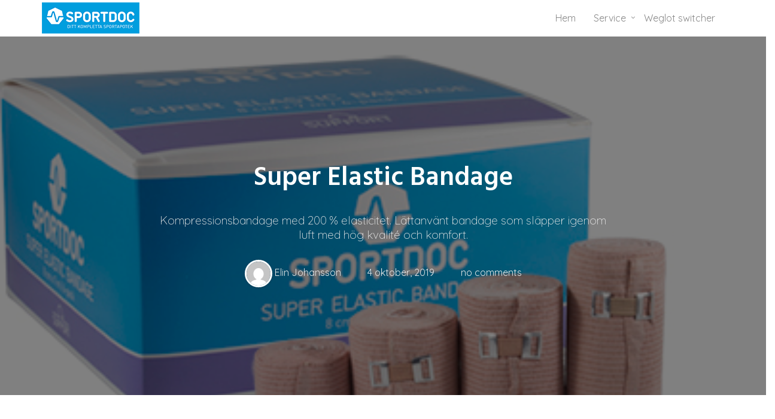

--- FILE ---
content_type: text/html; charset=UTF-8
request_url: https://sportdoc.se/produkt/super-elastic-bandage/
body_size: 13844
content:
<!DOCTYPE html>
<html lang="sv-SE">
<head>
	<meta charset="UTF-8">
	<meta name="viewport" content="width=device-width, initial-scale=1">
	<title>Super Elastic Bandage &#8211; SPORTDOC</title>
<meta name='robots' content='max-image-preview:large' />
<link rel='dns-prefetch' href='//fonts.googleapis.com' />
<link rel="alternate" type="application/rss+xml" title="SPORTDOC &raquo; Webbflöde" href="https://sportdoc.se/feed/" />
<script type="text/javascript">
window._wpemojiSettings = {"baseUrl":"https:\/\/s.w.org\/images\/core\/emoji\/14.0.0\/72x72\/","ext":".png","svgUrl":"https:\/\/s.w.org\/images\/core\/emoji\/14.0.0\/svg\/","svgExt":".svg","source":{"concatemoji":"https:\/\/sportdoc.se\/wp-includes\/js\/wp-emoji-release.min.js?ver=6.1.9"}};
/*! This file is auto-generated */
!function(e,a,t){var n,r,o,i=a.createElement("canvas"),p=i.getContext&&i.getContext("2d");function s(e,t){var a=String.fromCharCode,e=(p.clearRect(0,0,i.width,i.height),p.fillText(a.apply(this,e),0,0),i.toDataURL());return p.clearRect(0,0,i.width,i.height),p.fillText(a.apply(this,t),0,0),e===i.toDataURL()}function c(e){var t=a.createElement("script");t.src=e,t.defer=t.type="text/javascript",a.getElementsByTagName("head")[0].appendChild(t)}for(o=Array("flag","emoji"),t.supports={everything:!0,everythingExceptFlag:!0},r=0;r<o.length;r++)t.supports[o[r]]=function(e){if(p&&p.fillText)switch(p.textBaseline="top",p.font="600 32px Arial",e){case"flag":return s([127987,65039,8205,9895,65039],[127987,65039,8203,9895,65039])?!1:!s([55356,56826,55356,56819],[55356,56826,8203,55356,56819])&&!s([55356,57332,56128,56423,56128,56418,56128,56421,56128,56430,56128,56423,56128,56447],[55356,57332,8203,56128,56423,8203,56128,56418,8203,56128,56421,8203,56128,56430,8203,56128,56423,8203,56128,56447]);case"emoji":return!s([129777,127995,8205,129778,127999],[129777,127995,8203,129778,127999])}return!1}(o[r]),t.supports.everything=t.supports.everything&&t.supports[o[r]],"flag"!==o[r]&&(t.supports.everythingExceptFlag=t.supports.everythingExceptFlag&&t.supports[o[r]]);t.supports.everythingExceptFlag=t.supports.everythingExceptFlag&&!t.supports.flag,t.DOMReady=!1,t.readyCallback=function(){t.DOMReady=!0},t.supports.everything||(n=function(){t.readyCallback()},a.addEventListener?(a.addEventListener("DOMContentLoaded",n,!1),e.addEventListener("load",n,!1)):(e.attachEvent("onload",n),a.attachEvent("onreadystatechange",function(){"complete"===a.readyState&&t.readyCallback()})),(e=t.source||{}).concatemoji?c(e.concatemoji):e.wpemoji&&e.twemoji&&(c(e.twemoji),c(e.wpemoji)))}(window,document,window._wpemojiSettings);
</script>
<style type="text/css">
img.wp-smiley,
img.emoji {
	display: inline !important;
	border: none !important;
	box-shadow: none !important;
	height: 1em !important;
	width: 1em !important;
	margin: 0 0.07em !important;
	vertical-align: -0.1em !important;
	background: none !important;
	padding: 0 !important;
}
</style>
	<link rel='stylesheet' id='wp-block-library-css' href='https://sportdoc.se/wp-includes/css/dist/block-library/style.min.css?ver=6.1.9' type='text/css' media='all' />
<link rel='stylesheet' id='wc-blocks-vendors-style-css' href='https://sportdoc.se/wp-content/plugins/woocommerce/packages/woocommerce-blocks/build/wc-blocks-vendors-style.css?ver=9.4.3' type='text/css' media='all' />
<link rel='stylesheet' id='wc-blocks-style-css' href='https://sportdoc.se/wp-content/plugins/woocommerce/packages/woocommerce-blocks/build/wc-blocks-style.css?ver=9.4.3' type='text/css' media='all' />
<link rel='stylesheet' id='classic-theme-styles-css' href='https://sportdoc.se/wp-includes/css/classic-themes.min.css?ver=1' type='text/css' media='all' />
<style id='global-styles-inline-css' type='text/css'>
body{--wp--preset--color--black: #000000;--wp--preset--color--cyan-bluish-gray: #abb8c3;--wp--preset--color--white: #ffffff;--wp--preset--color--pale-pink: #f78da7;--wp--preset--color--vivid-red: #cf2e2e;--wp--preset--color--luminous-vivid-orange: #ff6900;--wp--preset--color--luminous-vivid-amber: #fcb900;--wp--preset--color--light-green-cyan: #7bdcb5;--wp--preset--color--vivid-green-cyan: #00d084;--wp--preset--color--pale-cyan-blue: #8ed1fc;--wp--preset--color--vivid-cyan-blue: #0693e3;--wp--preset--color--vivid-purple: #9b51e0;--wp--preset--gradient--vivid-cyan-blue-to-vivid-purple: linear-gradient(135deg,rgba(6,147,227,1) 0%,rgb(155,81,224) 100%);--wp--preset--gradient--light-green-cyan-to-vivid-green-cyan: linear-gradient(135deg,rgb(122,220,180) 0%,rgb(0,208,130) 100%);--wp--preset--gradient--luminous-vivid-amber-to-luminous-vivid-orange: linear-gradient(135deg,rgba(252,185,0,1) 0%,rgba(255,105,0,1) 100%);--wp--preset--gradient--luminous-vivid-orange-to-vivid-red: linear-gradient(135deg,rgba(255,105,0,1) 0%,rgb(207,46,46) 100%);--wp--preset--gradient--very-light-gray-to-cyan-bluish-gray: linear-gradient(135deg,rgb(238,238,238) 0%,rgb(169,184,195) 100%);--wp--preset--gradient--cool-to-warm-spectrum: linear-gradient(135deg,rgb(74,234,220) 0%,rgb(151,120,209) 20%,rgb(207,42,186) 40%,rgb(238,44,130) 60%,rgb(251,105,98) 80%,rgb(254,248,76) 100%);--wp--preset--gradient--blush-light-purple: linear-gradient(135deg,rgb(255,206,236) 0%,rgb(152,150,240) 100%);--wp--preset--gradient--blush-bordeaux: linear-gradient(135deg,rgb(254,205,165) 0%,rgb(254,45,45) 50%,rgb(107,0,62) 100%);--wp--preset--gradient--luminous-dusk: linear-gradient(135deg,rgb(255,203,112) 0%,rgb(199,81,192) 50%,rgb(65,88,208) 100%);--wp--preset--gradient--pale-ocean: linear-gradient(135deg,rgb(255,245,203) 0%,rgb(182,227,212) 50%,rgb(51,167,181) 100%);--wp--preset--gradient--electric-grass: linear-gradient(135deg,rgb(202,248,128) 0%,rgb(113,206,126) 100%);--wp--preset--gradient--midnight: linear-gradient(135deg,rgb(2,3,129) 0%,rgb(40,116,252) 100%);--wp--preset--duotone--dark-grayscale: url('#wp-duotone-dark-grayscale');--wp--preset--duotone--grayscale: url('#wp-duotone-grayscale');--wp--preset--duotone--purple-yellow: url('#wp-duotone-purple-yellow');--wp--preset--duotone--blue-red: url('#wp-duotone-blue-red');--wp--preset--duotone--midnight: url('#wp-duotone-midnight');--wp--preset--duotone--magenta-yellow: url('#wp-duotone-magenta-yellow');--wp--preset--duotone--purple-green: url('#wp-duotone-purple-green');--wp--preset--duotone--blue-orange: url('#wp-duotone-blue-orange');--wp--preset--font-size--small: 13px;--wp--preset--font-size--medium: 20px;--wp--preset--font-size--large: 36px;--wp--preset--font-size--x-large: 42px;--wp--preset--spacing--20: 0.44rem;--wp--preset--spacing--30: 0.67rem;--wp--preset--spacing--40: 1rem;--wp--preset--spacing--50: 1.5rem;--wp--preset--spacing--60: 2.25rem;--wp--preset--spacing--70: 3.38rem;--wp--preset--spacing--80: 5.06rem;}:where(.is-layout-flex){gap: 0.5em;}body .is-layout-flow > .alignleft{float: left;margin-inline-start: 0;margin-inline-end: 2em;}body .is-layout-flow > .alignright{float: right;margin-inline-start: 2em;margin-inline-end: 0;}body .is-layout-flow > .aligncenter{margin-left: auto !important;margin-right: auto !important;}body .is-layout-constrained > .alignleft{float: left;margin-inline-start: 0;margin-inline-end: 2em;}body .is-layout-constrained > .alignright{float: right;margin-inline-start: 2em;margin-inline-end: 0;}body .is-layout-constrained > .aligncenter{margin-left: auto !important;margin-right: auto !important;}body .is-layout-constrained > :where(:not(.alignleft):not(.alignright):not(.alignfull)){max-width: var(--wp--style--global--content-size);margin-left: auto !important;margin-right: auto !important;}body .is-layout-constrained > .alignwide{max-width: var(--wp--style--global--wide-size);}body .is-layout-flex{display: flex;}body .is-layout-flex{flex-wrap: wrap;align-items: center;}body .is-layout-flex > *{margin: 0;}:where(.wp-block-columns.is-layout-flex){gap: 2em;}.has-black-color{color: var(--wp--preset--color--black) !important;}.has-cyan-bluish-gray-color{color: var(--wp--preset--color--cyan-bluish-gray) !important;}.has-white-color{color: var(--wp--preset--color--white) !important;}.has-pale-pink-color{color: var(--wp--preset--color--pale-pink) !important;}.has-vivid-red-color{color: var(--wp--preset--color--vivid-red) !important;}.has-luminous-vivid-orange-color{color: var(--wp--preset--color--luminous-vivid-orange) !important;}.has-luminous-vivid-amber-color{color: var(--wp--preset--color--luminous-vivid-amber) !important;}.has-light-green-cyan-color{color: var(--wp--preset--color--light-green-cyan) !important;}.has-vivid-green-cyan-color{color: var(--wp--preset--color--vivid-green-cyan) !important;}.has-pale-cyan-blue-color{color: var(--wp--preset--color--pale-cyan-blue) !important;}.has-vivid-cyan-blue-color{color: var(--wp--preset--color--vivid-cyan-blue) !important;}.has-vivid-purple-color{color: var(--wp--preset--color--vivid-purple) !important;}.has-black-background-color{background-color: var(--wp--preset--color--black) !important;}.has-cyan-bluish-gray-background-color{background-color: var(--wp--preset--color--cyan-bluish-gray) !important;}.has-white-background-color{background-color: var(--wp--preset--color--white) !important;}.has-pale-pink-background-color{background-color: var(--wp--preset--color--pale-pink) !important;}.has-vivid-red-background-color{background-color: var(--wp--preset--color--vivid-red) !important;}.has-luminous-vivid-orange-background-color{background-color: var(--wp--preset--color--luminous-vivid-orange) !important;}.has-luminous-vivid-amber-background-color{background-color: var(--wp--preset--color--luminous-vivid-amber) !important;}.has-light-green-cyan-background-color{background-color: var(--wp--preset--color--light-green-cyan) !important;}.has-vivid-green-cyan-background-color{background-color: var(--wp--preset--color--vivid-green-cyan) !important;}.has-pale-cyan-blue-background-color{background-color: var(--wp--preset--color--pale-cyan-blue) !important;}.has-vivid-cyan-blue-background-color{background-color: var(--wp--preset--color--vivid-cyan-blue) !important;}.has-vivid-purple-background-color{background-color: var(--wp--preset--color--vivid-purple) !important;}.has-black-border-color{border-color: var(--wp--preset--color--black) !important;}.has-cyan-bluish-gray-border-color{border-color: var(--wp--preset--color--cyan-bluish-gray) !important;}.has-white-border-color{border-color: var(--wp--preset--color--white) !important;}.has-pale-pink-border-color{border-color: var(--wp--preset--color--pale-pink) !important;}.has-vivid-red-border-color{border-color: var(--wp--preset--color--vivid-red) !important;}.has-luminous-vivid-orange-border-color{border-color: var(--wp--preset--color--luminous-vivid-orange) !important;}.has-luminous-vivid-amber-border-color{border-color: var(--wp--preset--color--luminous-vivid-amber) !important;}.has-light-green-cyan-border-color{border-color: var(--wp--preset--color--light-green-cyan) !important;}.has-vivid-green-cyan-border-color{border-color: var(--wp--preset--color--vivid-green-cyan) !important;}.has-pale-cyan-blue-border-color{border-color: var(--wp--preset--color--pale-cyan-blue) !important;}.has-vivid-cyan-blue-border-color{border-color: var(--wp--preset--color--vivid-cyan-blue) !important;}.has-vivid-purple-border-color{border-color: var(--wp--preset--color--vivid-purple) !important;}.has-vivid-cyan-blue-to-vivid-purple-gradient-background{background: var(--wp--preset--gradient--vivid-cyan-blue-to-vivid-purple) !important;}.has-light-green-cyan-to-vivid-green-cyan-gradient-background{background: var(--wp--preset--gradient--light-green-cyan-to-vivid-green-cyan) !important;}.has-luminous-vivid-amber-to-luminous-vivid-orange-gradient-background{background: var(--wp--preset--gradient--luminous-vivid-amber-to-luminous-vivid-orange) !important;}.has-luminous-vivid-orange-to-vivid-red-gradient-background{background: var(--wp--preset--gradient--luminous-vivid-orange-to-vivid-red) !important;}.has-very-light-gray-to-cyan-bluish-gray-gradient-background{background: var(--wp--preset--gradient--very-light-gray-to-cyan-bluish-gray) !important;}.has-cool-to-warm-spectrum-gradient-background{background: var(--wp--preset--gradient--cool-to-warm-spectrum) !important;}.has-blush-light-purple-gradient-background{background: var(--wp--preset--gradient--blush-light-purple) !important;}.has-blush-bordeaux-gradient-background{background: var(--wp--preset--gradient--blush-bordeaux) !important;}.has-luminous-dusk-gradient-background{background: var(--wp--preset--gradient--luminous-dusk) !important;}.has-pale-ocean-gradient-background{background: var(--wp--preset--gradient--pale-ocean) !important;}.has-electric-grass-gradient-background{background: var(--wp--preset--gradient--electric-grass) !important;}.has-midnight-gradient-background{background: var(--wp--preset--gradient--midnight) !important;}.has-small-font-size{font-size: var(--wp--preset--font-size--small) !important;}.has-medium-font-size{font-size: var(--wp--preset--font-size--medium) !important;}.has-large-font-size{font-size: var(--wp--preset--font-size--large) !important;}.has-x-large-font-size{font-size: var(--wp--preset--font-size--x-large) !important;}
.wp-block-navigation a:where(:not(.wp-element-button)){color: inherit;}
:where(.wp-block-columns.is-layout-flex){gap: 2em;}
.wp-block-pullquote{font-size: 1.5em;line-height: 1.6;}
</style>
<link rel='stylesheet' id='contact-form-7-css' href='https://sportdoc.se/wp-content/plugins/contact-form-7/includes/css/styles.css?ver=5.7.3' type='text/css' media='all' />
<link rel='stylesheet' id='photoswipe-css' href='https://sportdoc.se/wp-content/plugins/woocommerce/assets/css/photoswipe/photoswipe.min.css?ver=7.4.0' type='text/css' media='all' />
<link rel='stylesheet' id='photoswipe-default-skin-css' href='https://sportdoc.se/wp-content/plugins/woocommerce/assets/css/photoswipe/default-skin/default-skin.min.css?ver=7.4.0' type='text/css' media='all' />
<link rel='stylesheet' id='woocommerce-layout-css' href='https://sportdoc.se/wp-content/plugins/woocommerce/assets/css/woocommerce-layout.css?ver=7.4.0' type='text/css' media='all' />
<link rel='stylesheet' id='woocommerce-smallscreen-css' href='https://sportdoc.se/wp-content/plugins/woocommerce/assets/css/woocommerce-smallscreen.css?ver=7.4.0' type='text/css' media='only screen and (max-width: 768px)' />
<link rel='stylesheet' id='woocommerce-general-css' href='https://sportdoc.se/wp-content/plugins/woocommerce/assets/css/woocommerce.css?ver=7.4.0' type='text/css' media='all' />
<style id='woocommerce-inline-inline-css' type='text/css'>
.woocommerce form .form-row .required { visibility: visible; }
</style>
<link rel='stylesheet' id='caxton-front-css' href='https://sportdoc.se/wp-content/plugins/caxton/assets/front.css?ver=1.30.0' type='text/css' media='all' />
<link rel='stylesheet' id='weglot-css-css' href='https://sportdoc.se/wp-content/plugins/weglot/dist/css/front-css.css?ver=3.9.2' type='text/css' media='' />
<link rel='stylesheet' id='new-flag-css-css' href='https://sportdoc.se/wp-content/plugins/weglot/app/styles/new-flags.css?ver=3.9.2' type='text/css' media='all' />
<link rel='stylesheet' id='portum-google-fonts-css' href='//fonts.googleapis.com/css?family=Lato%3A300%2C300i%2C400%2C400i%2C700%2C700i%7CPoppins%3A300%2C400%2C500%2C600%2C700%7CHind%3A300%2C400%2C500%2C600&#038;ver=1.0.6' type='text/css' media='all' />
<link rel='stylesheet' id='portum-css' href='https://sportdoc.se/wp-content/themes/portum/style.css?ver=6.1.9' type='text/css' media='all' />
<link rel='stylesheet' id='font-awesome-css' href='https://sportdoc.se/wp-content/themes/portum/assets/vendors/font-awesome/font-awesome.css?ver=6.1.9' type='text/css' media='all' />
<style id='font-awesome-inline-css' type='text/css'>
[data-font="FontAwesome"]:before {font-family: 'FontAwesome' !important;content: attr(data-icon) !important;speak: none !important;font-weight: normal !important;font-variant: normal !important;text-transform: none !important;line-height: 1 !important;font-style: normal !important;-webkit-font-smoothing: antialiased !important;-moz-osx-font-smoothing: grayscale !important;}
</style>
<link rel='stylesheet' id='ion-icons-css' href='https://sportdoc.se/wp-content/themes/portum/assets/vendors/ionicons/ion.css?ver=6.1.9' type='text/css' media='all' />
<link rel='stylesheet' id='portum-main-css' href='https://sportdoc.se/wp-content/themes/portum/assets/css/style-portum.css?ver=1.0.6' type='text/css' media='all' />
<style id='portum-main-inline-css' type='text/css'>

body{
font-family:Quicksand;
}
#menu li a,#footer ul.nav{
font-family:Quicksand;
}

</style>
<link rel='stylesheet' id='portum-style-overrides-css' href='https://sportdoc.se/wp-content/themes/portum/assets/css/overrides.css?ver=6.1.9' type='text/css' media='all' />
<style id='portum-style-overrides-inline-css' type='text/css'>
/**
	 - epsilon_general_separator -
	#009ddf - epsilon_accent_color - #0385d0
	#a1083a - epsilon_accent_color_second - #a1083a
	 - epsilon_text_separator -
	#1a171c - epsilon_title_color - #1a171c
	#777777 - epsilon_text_color - #212529
	#0962ea - epsilon_link_color - #0385d0
	#a1083a - epsilon_link_hover_color - #a1083a
	#333333 - epsilon_link_active_color - #333333
	 - epsilon_menu_separator -
	rgba(255, 255, 255, 0) - epsilon_header_background - #151c1f
	rgba(255, 255, 255, 1) - epsilon_header_background_sticky - rgba(255,255,255,.3)
	rgba(255,255,255,.1) - epsilon_header_background_border_bot - rgba(255,255,255,.1)
	rgba(255, 255, 255, 1) - epsilon_dropdown_menu_background - #a1083a
	rgba(255, 255, 255, 1) - epsilon_dropdown_menu_hover_background - #940534
	rgba(135, 135, 135, 1) - epsilon_menu_item_color - #ebebeb
	rgba(0, 0, 0, 1) - epsilon_menu_item_hover_color - #ffffff
	#0962ea - epsilon_menu_item_active_color - #0385d0
	 - epsilon_footer_separator -
	#0962ea - epsilon_footer_contact_background - #0377bb
	#192229 - epsilon_footer_background - #192229
    #000 - epsilon_footer_sub_background - #000
	#ffffff - epsilon_footer_title_color - #ffffff
	#a9afb1 - epsilon_footer_text_color - #a9afb1
	#a9afb1 - epsilon_footer_link_color - #a9afb1
	#ffffff - epsilon_footer_link_hover_color - #ffffff
	#a9afb1 - epsilon_footer_link_active_color - #a9afb1
 */


	/* ==========================================================================
		=Accent colors
		   ========================================================================== */

.text-accent-color {
    color:  #009ddf;
    /*	epsilon_accent_color */
}

.text-accent-color-2 {
    color: #a1083a;
    /* epsilon_accent_color_second */
}



/* Hero - Slider */

.section-slider .pager-slider li {
    background: #a1083a;
    /* epsilon_accent_color_second */
}

.section-slider .pager-slider li.active {
    background: #009ddf;
    /*	epsilon_accent_color */
}


/* Portfolio */

.portfolio-grid-item .action .zoom,
.portfolio-grid-item .action .link {
    background: #009ddf;
    /*	epsilon_accent_color */
}

.portfolio-grid-item .action .zoom:hover,
.portfolio-grid-item .action .link:hover {
    background: #a1083a;
    /* epsilon_accent_color_second */
}


/* Blog */

.title-area .page-cat-links a {
	background-color: #009ddf;
    /*	epsilon_accent_color */
}

.blog-news-item .news-category strong {
    background: #009ddf;
    /*	epsilon_accent_color */
}

.blog-news-item .news-category strong:hover {
    background: #009ddf;
    /*	epsilon_accent_color */
}

.blog-news-item h4 a:hover,
.blog-news-item h4 a:focus {
    color: #a1083a;
}

.blog-news-item h4 a:active {
    color: #333333;
}


/* Pricing */

.section-pricing .pricing-item .plan sup,
.section-pricing .pricing-item .plan sub,
.section-pricing .pricing-item .plan strong,
.section-pricing .pricing-item ul span {
    color: #009ddf;
    /*	epsilon_accent_color */
}

.section-pricing .pricing-item .details {
    background-color: #009ddf;
    /*	epsilon_accent_color */
}

.section-pricing .pricing-item:hover .plan sup,
.section-pricing .pricing-item:hover .plan sub,
.section-pricing .pricing-item:hover .plan strong,
.section-pricing .pricing-item:hover ul span {
    color: #a1083a;
    /* epsilon_accent_color_second */
}

.section-pricing .pricing-item:hover .details {
    background-color: #a1083a;
    /* epsilon_accent_color_second */
}

@media (max-width: 768px) {
    .section-pricing .pricing-item .plan sup,
    .section-pricing .pricing-item .plan sub,
    .section-pricing .pricing-item .plan strong,
    .section-pricing .pricing-item:hover .plan sup,
    .section-pricing .pricing-item:hover .plan sub,
    .section-pricing .pricing-item:hover .plan strong {
        color: #fff;
    }
}



/* Counters */


.ewf-counter__odometer,
.ewf-counter__symbol {
    color: #a1083a;
    /* epsilon_accent_color_second */
}


/* Team members */

.team-members-item:hover .overlay {
    background: #009ddf;
    /*	epsilon_accent_color */
    opacity: .65;
}


/* Progress */


/*
	.ewf-progress__bar-liniar-wrap {
		background-color: #a1083a;
	}
	*/

.ewf-progress__bar-liniar {
    background-color: #a1083a;
    /* epsilon_accent_color_second */
}

.ewf-progress--alternative-modern .ewf-progress__bar-liniar-wrap:after {
    background: #a1083a;
    /* epsilon_accent_color_second */
}


/* Piecharts */

.ewf-pie__icon,
.ewf-pie__percent {
    color: #009ddf;
    /*	epsilon_accent_color */
}


/* Map */

.map-info-item h5 {
    color: #009ddf;
}


/*	epsilon_accent_color */


/* ==========================================================================
	=Navigation
   	========================================================================== */

#header {
    background-color: rgba(255, 255, 255, 0);
    border-bottom: 1px solid rgba(255,255,255,.1);
}

#header.stuck {
    background-color: rgba(255, 255, 255, 1);
    border-bottom: none;
}



.sf-menu>li:hover,
.sf-menu>li.current {
    -webkit-box-shadow: inset 0px 3px 0px 0px rgba(255, 255, 255, 1) !important;
    box-shadow: inset 0px 3px 0px 0px rgba(255, 255, 255, 1) !important;
    /* epsilon_menu_item_hover_color */
}

.sf-menu a,
#header ul a,
.portum-menu li.menu-item-has-children .arrow {
    color: rgba(135, 135, 135, 1);
    /* epsilon_menu_item_color */
}

.portum-menu-icon .portum-navicon,
.portum-menu-icon .portum-navicon:before,
.portum-menu-icon .portum-navicon:after {
	background-color: rgba(135, 135, 135, 1);
	/* epsilon_menu_item_color */
}

.sf-menu>li:hover.arrow:before,
#header ul li.menu-item-has-children:hover:after {
    /* epsilon_menu_item_hover_color */
    color: rgba(0, 0, 0, 1);
}

.sf-menu>li.arrow:before,
#header ul li.menu-item-has-children:after {
    color: rgba(135, 135, 135, 1);
    /* epsilon_menu_item_color */
}

.sf-menu a:hover,
.sf-menu a:focus,
#header ul a:hover,
#header ul a:focus,
#header ul li.menu-item-has-children:hover > a,
#header ul li.menu-item-has-children:hover > a:hover {
    color: rgba(0, 0, 0, 1);
    /* epsilon_menu_item_hover_color */
}

.sf-menu a:active,
#header ul li.current-menu-item > a,
#header ul li.current-menu-item:after {
    color: #0962ea;
    /* epsilon_menu_item_active_color */
}

.sf-menu li.dropdown ul a,
.sf-menu li.mega .sf-mega a {}

.sf-menu li.dropdown li>a:hover:before {
    border-bottom-color: rgba(0, 0, 0, 1);
    /* epsilon_menu_item_hover_color */
}

.sf-menu>li>a,
.sf-menu>li.dropdown>a,
.sf-menu>li.mega>a {
    color: rgba(135, 135, 135, 1);
    /* epsilon_menu_item_color */
}

.sf-menu>li a i {
    color: rgba(135, 135, 135, 1);
    /* epsilon_menu_item_color */
}


.sf-menu>li.current>a {
    color: rgba(135, 135, 135, 1);
    /* epsilon_menu_item_color */
}

.sf-menu>li.sfHover>a:hover,
.sf-menu>li>a:hover {
    color: rgba(0, 0, 0, 1);
    /* epsilon_menu_item_hover_color */
}

.sf-menu li.dropdown ul,
#header ul ul {
    background-color: rgba(255, 255, 255, 1);
    /* epsilon_menu_background */
}

.sf-mega {
    background-color: rgba(255, 255, 255, 1);
    /* epsilon_menu_background */
    color: rgba(135, 135, 135, 1);
    /* epsilon_menu_item_color */
}

.dropdown li:hover,
#header ul ul li:hover {
    background: rgba(255, 255, 255, 1);
}

#mobile-menu {
    color: rgba(135, 135, 135, 1);
    /* epsilon_menu_item_color */
    border-bottom-color: rgba(255, 255, 255, 0.25);
    background-color: rgba(255, 255, 255, 0);
}

#mobile-menu li a {
    color: rgba(135, 135, 135, 1);
    /* epsilon_menu_item_color */
}

#mobile-menu .mobile-menu-submenu-arrow {
    color: rgba(135, 135, 135, 1);
    /* epsilon_menu_item_color */
}

#mobile-menu .mobile-menu-submenu-arrow:hover {
    background-color: rgba(255, 255, 255, 1);
}

#mobile-menu-trigger {
    color: rgba(135, 135, 135, 1);
    /* epsilon_menu_item_color */
}

#mobile-menu li>a:hover {
    background-color: rgba(255, 255, 255, 1);
}

#mobile-menu-trigger:hover {
    color: rgba(0, 0, 0, 1);
    /* epsilon_menu_item_hover_color */
}


/* ==========================================================================
	=Typography
   	========================================================================== */

body,
.comment-metadata>a,
abbr[title] {
    color: #777777;
    /* epsilon_text_color */
}

h1,
h2,
h3,
h4,
h5,
h6,
q {
    color: #1a171c;
    /* epsilon_title_color */
}



a {
    color: #0962ea;
}


/* epsilon_link_color */

a:hover,
a:focus {
    color: #a1083a;
}


/* epsilon_link_hover_color */

a:active {
    color: #333333;
}


/* epsilon_link_active_color */

input[type="text"],
input[type="password"],
input[type="date"],
input[type="datetime"],
input[type="datetime-local"],
input[type="month"],
input[type="week"],
input[type="email"],
input[type="number"],
input[type="search"],
input[type="tel"],
input[type="time"],
input[type="url"],
input[type="color"],
textarea,
select {
    color: #777777;
    /* epsilon_text_color */
}

.ewf-btn,
input[type="reset"],
input[type="submit"],
input[type="button"] {
    background-color: #009ddf;
}

.ewf-btn:hover,
input[type="reset"]:hover,
input[type="submit"]:hover,
input[type="button"]:hover,
input[type="reset"]:focus,
input[type="submit"]:focus,
input[type="button"]:focus {
    background-color: #a1083a;
}

input[type="reset"]:active,
input[type="submit"]:active,
input[type="button"]:active {
    background-color: #009ddf;
}


/* ==========================================================================
	=Footer
   	========================================================================== */

#footer {
    background-color: #192229;
    /* epsilon_footer_background */
    color: #a9afb1;
    /* epsilon_footer_text_color */
}

#footer-bottom {
    background-color: #000;
}

#footer a {
    color: #a9afb1;
}


/* epsilon_footer_link_color */

#footer a:hover {
    color: #ffffff;
}


/* epsilon_footer_link_hover_color */

#footer a:focus {
    color: #ffffff;
}


/* epsilon_footer_link_hover_color */

#footer a:active {
    color: #a9afb1;
}


/* epsilon_footer_link_active_color */

#footer h1,
#footer h2,
#footer h3,
#footer h4,
#footer h5,
#footer h6 {
    color: #ffffff;
}

#footer p {
    color: #a9afb1;
}


/* epsilon_footer_text_color */

.contact-form {
    background-color: #0962ea;
    /* epsilon_footer_contact_background */
}

#footer .widget .widget-title,
#footer .widget .widget-title a {
    color: #ffffff;
    /* epsilon_footer_title_color */
}


/* ==========================================================================
	=Blog
   	========================================================================== */

#back-to-top {
    background-color: #a1083a;
}

#back-to-top:hover {
    background-color: #a1083a;
}

#back-to-top:hover i {
    color: #ffffff;
}


/*
	.sticky .post-thumbnail:after {
		color: #a1083a;
	}
	*/

.post {
    color: #777777;
}

.post-title a {
    color: #1a171c;
}

.post-title a:focus,
.post-title a:hover {
    color: #a1083a;
}

.post-title a:active {
    color: #333333;
}

.post-meta a {
    color: #1a171c;
}

.post-meta a:focus,
.post-meta a:hover {
    color: #a1083a;
}

.post-meta a:active {
    color: #333333;
}

.tags-links {
    color: #1a171c;
}

.tags-links a {
    border-color: #0962ea;
    color: #0962ea;
}

.tags-links a:hover {
    color: #a1083a;
    border-color: #a1083a;
}

.more-link:before {
    border-top-color: #0962ea;
}

.more-link:hover:before {
    border-top-color: #a1083a;
}

.posted-on {
    color: #1a171c;
}

.post-format {
    color: #a1083a;
}

.pagination .page-numbers.current {
    border-bottom-color: #a1083a;
}

.pagination .page-numbers:hover {
    color: #a1083a;
}

.pagination .page-numbers:active {
    color: $#a1083a;
}

.pagination .prev.page-numbers,
.pagination .next.page-numbers,
.pagination .prev.page-numbers:active,
.pagination .next.page-numbers:active {
    border: 1px solid #777777;
    color: #777777;
}

.pagination .prev.page-numbers:focus,
.pagination .prev.page-numbers:hover,
.pagination .next.page-numbers:focus,
.pagination .next.page-numbers:hover {
    border: 1px solid #a1083a;
    background: #a1083a;
    color: #fff;
}

.page-links {
    color: #1a171c;
}

.post-navigation {
    border-top-color: #ebebeb;
}

.post-navigation .nav-subtitle {
    color: #1a171c;
}

.author-bio {
    border-color: #ebebeb;
    background-color: $background-color;
}

.author-bio-social a {
    color: #1a171c;
}

.no-comments,
.comment-awaiting-moderation {
    color: #1a171c;
}

.comment-metadata>a {
    color: #777777;
}

.comment .comment-body {
    border-top-color: #ebebeb;
}

#comment-nav-above {
    border-bottom-color: #ebebeb;
}

#comment-nav-below {
    border-top: 1px solid #ebebeb;
}

.widget_archive li {
    border-bottom-color: #ebebeb;
}

.widget .widget-title,
.widget .widget-title a {
    color: #009ddf;
}

#wp-calendar caption {
    background-color: #ffffff;
    border-color: #ebebeb;
    color: #1a171c;
}

#wp-calendar th {
    color: #1a171c;
}

#wp-calendar tbody td a {
    background-color: #a1083a;
    color: #ffffff;
}

#wp-calendar tbody td a:hover {
    background-color: #a1083a;
}

#wp-calendar #prev a:focus,
#wp-calendar #prev a:hover {
    background-color: #a1083a;
    border-color: #a1083a;
}

#wp-calendar #prev a:before {
    color: #a1083a;
}

#wp-calendar #prev a:hover:before {
    color: #fff;
}

#wp-calendar #next a:before {
    color: #a1083a;
}

#wp-calendar #next a:hover:before {
    color: #fff;
}

#wp-calendar #next a:focus,
#wp-calendar #next a:hover {
    background-color: #a1083a;
    border-color: #a1083a;
}

.widget_categories li {
    border-bottom-color: #ebebeb;
}

.widget_recent_entries ul li {
    border-bottom-color: #ebebeb;
}

.widget_rss .rss-date,
.widget_rss cite {
    color: #777777;
}

.widget_search .search-submit {
    background-color: #ffffff;
    border-color: #ebebeb;
    color: #a1083a;
}

.widget_search .search-submit:hover,
.widget_search .search-submit:focus {
    background-color: #ffffff;
    border-color: #ebebeb;
    color: #a1083a;
}

.widget_search .search-submit:active {
    background-color: #ffffff;
    border-color: #ebebeb;
    color: #1a171c;
}

.widget_tag_cloud a {
    border-color: #0962ea;
    color: #0962ea;
}

.widget_tag_cloud a:hover {
    color: #a1083a;
    border-color: #a1083a;
}

.widget a {
    color: #0962ea;
}

.widget a:hover,
.widget a:focus {
    color: #a1083a;
}

.widget a:active {
    color: #333333;
}
</style>
<link rel='stylesheet' id='epsilon-google-fonts-0-css' href='//fonts.googleapis.com/css?family=Quicksand%3A300%2C400%2C500%2C700&#038;subset=latin-ext&#038;ver=6.1.9' type='text/css' media='all' />
<script type='text/javascript' src='https://sportdoc.se/wp-includes/js/jquery/jquery.min.js?ver=3.6.1' id='jquery-core-js'></script>
<script type='text/javascript' src='https://sportdoc.se/wp-includes/js/jquery/jquery-migrate.min.js?ver=3.3.2' id='jquery-migrate-js'></script>
<script type='text/javascript' src='https://sportdoc.se/wp-content/plugins/weglot/dist/front-js.js?ver=3.9.2' id='wp-weglot-js-js'></script>
<link rel="https://api.w.org/" href="https://sportdoc.se/wp-json/" /><link rel="alternate" type="application/json" href="https://sportdoc.se/wp-json/wp/v2/product/224" /><link rel="EditURI" type="application/rsd+xml" title="RSD" href="https://sportdoc.se/xmlrpc.php?rsd" />
<link rel="wlwmanifest" type="application/wlwmanifest+xml" href="https://sportdoc.se/wp-includes/wlwmanifest.xml" />
<meta name="generator" content="WordPress 6.1.9" />
<meta name="generator" content="WooCommerce 7.4.0" />
<link rel="canonical" href="https://sportdoc.se/produkt/super-elastic-bandage/" />
<link rel='shortlink' href='https://sportdoc.se/?p=224' />
<link rel="alternate" type="application/json+oembed" href="https://sportdoc.se/wp-json/oembed/1.0/embed?url=https%3A%2F%2Fsportdoc.se%2Fprodukt%2Fsuper-elastic-bandage%2F" />
<link rel="alternate" type="text/xml+oembed" href="https://sportdoc.se/wp-json/oembed/1.0/embed?url=https%3A%2F%2Fsportdoc.se%2Fprodukt%2Fsuper-elastic-bandage%2F&#038;format=xml" />
	<noscript><style>.woocommerce-product-gallery{ opacity: 1 !important; }</style></noscript>
	<style type="text/css">.saboxplugin-wrap{-webkit-box-sizing:border-box;-moz-box-sizing:border-box;-ms-box-sizing:border-box;box-sizing:border-box;border:1px solid #eee;width:100%;clear:both;display:block;overflow:hidden;word-wrap:break-word;position:relative}.saboxplugin-wrap .saboxplugin-gravatar{float:left;padding:0 20px 20px 20px}.saboxplugin-wrap .saboxplugin-gravatar img{max-width:100px;height:auto;border-radius:0;}.saboxplugin-wrap .saboxplugin-authorname{font-size:18px;line-height:1;margin:20px 0 0 20px;display:block}.saboxplugin-wrap .saboxplugin-authorname a{text-decoration:none}.saboxplugin-wrap .saboxplugin-authorname a:focus{outline:0}.saboxplugin-wrap .saboxplugin-desc{display:block;margin:5px 20px}.saboxplugin-wrap .saboxplugin-desc a{text-decoration:underline}.saboxplugin-wrap .saboxplugin-desc p{margin:5px 0 12px}.saboxplugin-wrap .saboxplugin-web{margin:0 20px 15px;text-align:left}.saboxplugin-wrap .sab-web-position{text-align:right}.saboxplugin-wrap .saboxplugin-web a{color:#ccc;text-decoration:none}.saboxplugin-wrap .saboxplugin-socials{position:relative;display:block;background:#fcfcfc;padding:5px;border-top:1px solid #eee}.saboxplugin-wrap .saboxplugin-socials a svg{width:20px;height:20px}.saboxplugin-wrap .saboxplugin-socials a svg .st2{fill:#fff; transform-origin:center center;}.saboxplugin-wrap .saboxplugin-socials a svg .st1{fill:rgba(0,0,0,.3)}.saboxplugin-wrap .saboxplugin-socials a:hover{opacity:.8;-webkit-transition:opacity .4s;-moz-transition:opacity .4s;-o-transition:opacity .4s;transition:opacity .4s;box-shadow:none!important;-webkit-box-shadow:none!important}.saboxplugin-wrap .saboxplugin-socials .saboxplugin-icon-color{box-shadow:none;padding:0;border:0;-webkit-transition:opacity .4s;-moz-transition:opacity .4s;-o-transition:opacity .4s;transition:opacity .4s;display:inline-block;color:#fff;font-size:0;text-decoration:inherit;margin:5px;-webkit-border-radius:0;-moz-border-radius:0;-ms-border-radius:0;-o-border-radius:0;border-radius:0;overflow:hidden}.saboxplugin-wrap .saboxplugin-socials .saboxplugin-icon-grey{text-decoration:inherit;box-shadow:none;position:relative;display:-moz-inline-stack;display:inline-block;vertical-align:middle;zoom:1;margin:10px 5px;color:#444;fill:#444}.clearfix:after,.clearfix:before{content:' ';display:table;line-height:0;clear:both}.ie7 .clearfix{zoom:1}.saboxplugin-socials.sabox-colored .saboxplugin-icon-color .sab-twitch{border-color:#38245c}.saboxplugin-socials.sabox-colored .saboxplugin-icon-color .sab-addthis{border-color:#e91c00}.saboxplugin-socials.sabox-colored .saboxplugin-icon-color .sab-behance{border-color:#003eb0}.saboxplugin-socials.sabox-colored .saboxplugin-icon-color .sab-delicious{border-color:#06c}.saboxplugin-socials.sabox-colored .saboxplugin-icon-color .sab-deviantart{border-color:#036824}.saboxplugin-socials.sabox-colored .saboxplugin-icon-color .sab-digg{border-color:#00327c}.saboxplugin-socials.sabox-colored .saboxplugin-icon-color .sab-dribbble{border-color:#ba1655}.saboxplugin-socials.sabox-colored .saboxplugin-icon-color .sab-facebook{border-color:#1e2e4f}.saboxplugin-socials.sabox-colored .saboxplugin-icon-color .sab-flickr{border-color:#003576}.saboxplugin-socials.sabox-colored .saboxplugin-icon-color .sab-github{border-color:#264874}.saboxplugin-socials.sabox-colored .saboxplugin-icon-color .sab-google{border-color:#0b51c5}.saboxplugin-socials.sabox-colored .saboxplugin-icon-color .sab-googleplus{border-color:#96271a}.saboxplugin-socials.sabox-colored .saboxplugin-icon-color .sab-html5{border-color:#902e13}.saboxplugin-socials.sabox-colored .saboxplugin-icon-color .sab-instagram{border-color:#1630aa}.saboxplugin-socials.sabox-colored .saboxplugin-icon-color .sab-linkedin{border-color:#00344f}.saboxplugin-socials.sabox-colored .saboxplugin-icon-color .sab-pinterest{border-color:#5b040e}.saboxplugin-socials.sabox-colored .saboxplugin-icon-color .sab-reddit{border-color:#992900}.saboxplugin-socials.sabox-colored .saboxplugin-icon-color .sab-rss{border-color:#a43b0a}.saboxplugin-socials.sabox-colored .saboxplugin-icon-color .sab-sharethis{border-color:#5d8420}.saboxplugin-socials.sabox-colored .saboxplugin-icon-color .sab-skype{border-color:#00658a}.saboxplugin-socials.sabox-colored .saboxplugin-icon-color .sab-soundcloud{border-color:#995200}.saboxplugin-socials.sabox-colored .saboxplugin-icon-color .sab-spotify{border-color:#0f612c}.saboxplugin-socials.sabox-colored .saboxplugin-icon-color .sab-stackoverflow{border-color:#a95009}.saboxplugin-socials.sabox-colored .saboxplugin-icon-color .sab-steam{border-color:#006388}.saboxplugin-socials.sabox-colored .saboxplugin-icon-color .sab-user_email{border-color:#b84e05}.saboxplugin-socials.sabox-colored .saboxplugin-icon-color .sab-stumbleUpon{border-color:#9b280e}.saboxplugin-socials.sabox-colored .saboxplugin-icon-color .sab-tumblr{border-color:#10151b}.saboxplugin-socials.sabox-colored .saboxplugin-icon-color .sab-twitter{border-color:#0967a0}.saboxplugin-socials.sabox-colored .saboxplugin-icon-color .sab-vimeo{border-color:#0d7091}.saboxplugin-socials.sabox-colored .saboxplugin-icon-color .sab-windows{border-color:#003f71}.saboxplugin-socials.sabox-colored .saboxplugin-icon-color .sab-whatsapp{border-color:#003f71}.saboxplugin-socials.sabox-colored .saboxplugin-icon-color .sab-wordpress{border-color:#0f3647}.saboxplugin-socials.sabox-colored .saboxplugin-icon-color .sab-yahoo{border-color:#14002d}.saboxplugin-socials.sabox-colored .saboxplugin-icon-color .sab-youtube{border-color:#900}.saboxplugin-socials.sabox-colored .saboxplugin-icon-color .sab-xing{border-color:#000202}.saboxplugin-socials.sabox-colored .saboxplugin-icon-color .sab-mixcloud{border-color:#2475a0}.saboxplugin-socials.sabox-colored .saboxplugin-icon-color .sab-vk{border-color:#243549}.saboxplugin-socials.sabox-colored .saboxplugin-icon-color .sab-medium{border-color:#00452c}.saboxplugin-socials.sabox-colored .saboxplugin-icon-color .sab-quora{border-color:#420e00}.saboxplugin-socials.sabox-colored .saboxplugin-icon-color .sab-meetup{border-color:#9b181c}.saboxplugin-socials.sabox-colored .saboxplugin-icon-color .sab-goodreads{border-color:#000}.saboxplugin-socials.sabox-colored .saboxplugin-icon-color .sab-snapchat{border-color:#999700}.saboxplugin-socials.sabox-colored .saboxplugin-icon-color .sab-500px{border-color:#00557f}.saboxplugin-socials.sabox-colored .saboxplugin-icon-color .sab-mastodont{border-color:#185886}.sabox-plus-item{margin-bottom:20px}@media screen and (max-width:480px){.saboxplugin-wrap{text-align:center}.saboxplugin-wrap .saboxplugin-gravatar{float:none;padding:20px 0;text-align:center;margin:0 auto;display:block}.saboxplugin-wrap .saboxplugin-gravatar img{float:none;display:inline-block;display:-moz-inline-stack;vertical-align:middle;zoom:1}.saboxplugin-wrap .saboxplugin-desc{margin:0 10px 20px;text-align:center}.saboxplugin-wrap .saboxplugin-authorname{text-align:center;margin:10px 0 20px}}body .saboxplugin-authorname a,body .saboxplugin-authorname a:hover{box-shadow:none;-webkit-box-shadow:none}a.sab-profile-edit{font-size:16px!important;line-height:1!important}.sab-edit-settings a,a.sab-profile-edit{color:#0073aa!important;box-shadow:none!important;-webkit-box-shadow:none!important}.sab-edit-settings{margin-right:15px;position:absolute;right:0;z-index:2;bottom:10px;line-height:20px}.sab-edit-settings i{margin-left:5px}.saboxplugin-socials{line-height:1!important}.rtl .saboxplugin-wrap .saboxplugin-gravatar{float:right}.rtl .saboxplugin-wrap .saboxplugin-authorname{display:flex;align-items:center}.rtl .saboxplugin-wrap .saboxplugin-authorname .sab-profile-edit{margin-right:10px}.rtl .sab-edit-settings{right:auto;left:0}img.sab-custom-avatar{max-width:75px;}.saboxplugin-wrap {margin-top:0px; margin-bottom:0px; padding: 0px 0px }.saboxplugin-wrap .saboxplugin-authorname {font-size:18px; line-height:25px;}.saboxplugin-wrap .saboxplugin-desc p, .saboxplugin-wrap .saboxplugin-desc {font-size:14px !important; line-height:21px !important;}.saboxplugin-wrap .saboxplugin-web {font-size:14px;}.saboxplugin-wrap .saboxplugin-socials a svg {width:18px;height:18px;}</style><link rel="icon" href="https://sportdoc.se/wp-content/uploads/2019/04/cropped-Sportdoc_Icon-32x32.jpg" sizes="32x32" />
<link rel="icon" href="https://sportdoc.se/wp-content/uploads/2019/04/cropped-Sportdoc_Icon-192x192.jpg" sizes="192x192" />
<link rel="apple-touch-icon" href="https://sportdoc.se/wp-content/uploads/2019/04/cropped-Sportdoc_Icon-180x180.jpg" />
<meta name="msapplication-TileImage" content="https://sportdoc.se/wp-content/uploads/2019/04/cropped-Sportdoc_Icon-270x270.jpg" />
</head>

<body class="product-template-default single single-product postid-224 wp-custom-logo theme-portum woocommerce woocommerce-page woocommerce-no-js">


	
				<div id="header" class="portum-classic header--no-shadow header--has-sticky-logo">
			<div class="container">
				<div class="row">
					<div class="col-xs-12">
						
<div id="logo">
	<a href="https://sportdoc.se/" class="custom-logo-link" rel="home"><img width="163" height="52" src="https://sportdoc.se/wp-content/uploads/2019/04/Sportdoc_Logo_Small.png" class="custom-logo" alt="Sportdoc - Ditt Kompletta Sportapotek" decoding="async" /></a>
</div><!-- end #logo -->



						

<div class="portum-menu-icon">
	<div class="portum-navicon"></div>
</div>

<ul id="menu" class="portum-menu fixed"><li id="menu-item-393" class="menu-item menu-item-type-post_type menu-item-object-page menu-item-home menu-item-393"><a href="https://sportdoc.se/">Hem</a></li>
<li id="menu-item-27" class="Services menu-item menu-item-type-custom menu-item-object-custom menu-item-has-children menu-item-27"><a href="#">Service</a>
<ul class="sub-menu">
	<li id="menu-item-105" class="menu-item menu-item-type-post_type menu-item-object-page menu-item-105"><a href="https://sportdoc.se/om-oss/">Om oss</a></li>
	<li id="menu-item-127" class="menu-item menu-item-type-post_type menu-item-object-page menu-item-127"><a href="https://sportdoc.se/kontakta-oss/">Kontakta oss</a></li>
	<li id="menu-item-146" class="menu-item menu-item-type-post_type menu-item-object-page menu-item-146"><a href="https://sportdoc.se/webshop/">ÅF Webshop</a></li>
	<li id="menu-item-161" class="menu-item menu-item-type-post_type menu-item-object-page menu-item-161"><a href="https://sportdoc.se/skadehantering/">Skadehantering</a></li>
	<li id="menu-item-390" class="menu-item menu-item-type-post_type menu-item-object-page menu-item-390"><a href="https://sportdoc.se/samarbeten/">Samarbeten</a></li>
</ul>
</li>
<li id="menu-item-463" class="menu-item menu-item-type-custom menu-item-object-custom menu-item-463"><a href="#weglot_switcher">Weglot switcher</a></li>
</ul>					</div>
				</div><!-- end .row -->
			</div><!-- end .container -->
		</div><!-- #header -->

	
<div id="wrap">
<div id="content">

	
	
	<div class="title-area title-area--has-bg" style="background-image:url(https://sportdoc.se/wp-content/uploads/2019/10/SD501010-super-elastic-bandage-8-cm-6-pack.jpg);">
		<div class="title-area__overlay"></div>

		<div class="title-area__content container">

			<div class="row">
				<div class="col-md-8 col-md-offset-2">

											<div class="page-cat-links">
													</div>
					
					<h1 class="page-title">
						Super Elastic Bandage					</h1><!-- end .page-title -->

											<div class="page-excerpt">
							Kompressionsbandage med 200 % elasticitet. Lättanvänt bandage som släpper igenom luft med hög kvalité och komfort.						</div>
					
					<div class="page-meta">

													<span class="page-meta__author">
								<img alt='' src='https://secure.gravatar.com/avatar/ce3ea31a4dcf976589da80518bfcf046?s=80&#038;d=mm&#038;r=g' srcset='https://secure.gravatar.com/avatar/ce3ea31a4dcf976589da80518bfcf046?s=160&#038;d=mm&#038;r=g 2x' class='avatar avatar-80 photo' height='80' width='80' loading='lazy' decoding='async'/>								<a class="post-author" href="https://sportdoc.se/author/elin/">Elin Johansson</a>
							</span>
						
													<span class="page-meta__date">
								<a class="posted-on" href="#">4 oktober, 2019</a>
							</span>
						
													<span class="page-meta__comments">
								<a title="Comment on Post" href="https://sportdoc.se/produkt/super-elastic-bandage/#comments">
									no comments								</a>
							</span>
						
					</div><!-- end .page-meta -->

				</div>
			</div>
		</div><!-- end .title-area__content -->
	</div><!-- end .title-area -->


	<div class="container main-container">

		<div class="row">

						 
			<div class="col-sm-8 col-sm-offset-2">
				<article id="post-224" class="post-224 product type-product status-publish has-post-thumbnail product_cat-support first instock shipping-taxable product-type-simple">

	<div class="post-content">
		<div class="woocommerce">			<div class="single-product" data-product-page-preselected-id="0">
				<div class="woocommerce-notices-wrapper"></div><div id="product-224" class="product type-product post-224 status-publish instock product_cat-support has-post-thumbnail shipping-taxable product-type-simple">

	<div class="woocommerce-product-gallery woocommerce-product-gallery--with-images woocommerce-product-gallery--columns-4 images" data-columns="4" style="opacity: 0; transition: opacity .25s ease-in-out;">
	<figure class="woocommerce-product-gallery__wrapper">
		<div data-thumb="https://sportdoc.se/wp-content/uploads/2019/10/SD501010-super-elastic-bandage-8-cm-6-pack-100x100.jpg" data-thumb-alt="" class="woocommerce-product-gallery__image"><a href="https://sportdoc.se/wp-content/uploads/2019/10/SD501010-super-elastic-bandage-8-cm-6-pack.jpg"><img width="400" height="400" src="https://sportdoc.se/wp-content/uploads/2019/10/SD501010-super-elastic-bandage-8-cm-6-pack.jpg" class="wp-post-image" alt="" decoding="async" loading="lazy" title="super elastic bandage" data-caption="" data-src="https://sportdoc.se/wp-content/uploads/2019/10/SD501010-super-elastic-bandage-8-cm-6-pack.jpg" data-large_image="https://sportdoc.se/wp-content/uploads/2019/10/SD501010-super-elastic-bandage-8-cm-6-pack.jpg" data-large_image_width="400" data-large_image_height="400" srcset="https://sportdoc.se/wp-content/uploads/2019/10/SD501010-super-elastic-bandage-8-cm-6-pack.jpg 400w, https://sportdoc.se/wp-content/uploads/2019/10/SD501010-super-elastic-bandage-8-cm-6-pack-150x150.jpg 150w, https://sportdoc.se/wp-content/uploads/2019/10/SD501010-super-elastic-bandage-8-cm-6-pack-300x300.jpg 300w, https://sportdoc.se/wp-content/uploads/2019/10/SD501010-super-elastic-bandage-8-cm-6-pack-350x350.jpg 350w, https://sportdoc.se/wp-content/uploads/2019/10/SD501010-super-elastic-bandage-8-cm-6-pack-275x275.jpg 275w, https://sportdoc.se/wp-content/uploads/2019/10/SD501010-super-elastic-bandage-8-cm-6-pack-100x100.jpg 100w" sizes="(max-width: 400px) 100vw, 400px" /></a></div>	</figure>
</div>

	<div class="summary entry-summary">
		<p class="price"></p>
<div class="woocommerce-product-details__short-description">
	<p>Kompressionsbandage med 200 % elasticitet. Lättanvänt bandage som släpper igenom luft med hög kvalité och komfort.</p>
</div>
<div class="product_meta">

	
	
	<span class="posted_in">Kategori: <a href="https://sportdoc.se/produkt-kategori/support/" rel="tag">SUPPORT</a></span>
	
	
</div>
	</div>

	
	<section class="related products">

					<h2>Relaterade produkter</h2>
				
		<ul class="products columns-4">

			
					<li class="product type-product post-227 status-publish first instock product_cat-support has-post-thumbnail shipping-taxable product-type-simple">
	<img width="300" height="300" src="https://sportdoc.se/wp-content/uploads/2019/10/SD502001-compression-pillow-blister-300x300.jpg" class="attachment-woocommerce_thumbnail size-woocommerce_thumbnail" alt="" decoding="async" loading="lazy" srcset="https://sportdoc.se/wp-content/uploads/2019/10/SD502001-compression-pillow-blister-300x300.jpg 300w, https://sportdoc.se/wp-content/uploads/2019/10/SD502001-compression-pillow-blister-150x150.jpg 150w, https://sportdoc.se/wp-content/uploads/2019/10/SD502001-compression-pillow-blister-275x275.jpg 275w, https://sportdoc.se/wp-content/uploads/2019/10/SD502001-compression-pillow-blister-100x100.jpg 100w, https://sportdoc.se/wp-content/uploads/2019/10/SD502001-compression-pillow-blister.jpg 318w" sizes="(max-width: 300px) 100vw, 300px" /><h4 class="woocommerce-loop-product__title">Compression Pillow</h4>	<div itemprop="description">
		<p>Lätt och elastisk kompressionskudde av högsta kvalitet. Poröst material som andas och släpper igenom luft och fukt. Tvätt- och kokbar.</p>
	</div>
	
<a href="https://sportdoc.se/produkt/compression-pillow/" data-quantity="1" class="button wp-element-button product_type_simple" data-product_id="227" data-product_sku="" aria-label="Läs mer om ”Compression Pillow”" rel="nofollow">Läs mer</a></li>

			
					<li class="product type-product post-186 status-publish instock product_cat-support has-post-thumbnail shipping-taxable product-type-simple">
	<img width="300" height="300" src="https://sportdoc.se/wp-content/uploads/2019/10/SD500113_PNG-300x300.png" class="attachment-woocommerce_thumbnail size-woocommerce_thumbnail" alt="" decoding="async" loading="lazy" srcset="https://sportdoc.se/wp-content/uploads/2019/10/SD500113_PNG-300x300.png 300w, https://sportdoc.se/wp-content/uploads/2019/10/SD500113_PNG-150x150.png 150w, https://sportdoc.se/wp-content/uploads/2019/10/SD500113_PNG-350x350.png 350w, https://sportdoc.se/wp-content/uploads/2019/10/SD500113_PNG.png 400w, https://sportdoc.se/wp-content/uploads/2019/10/SD500113_PNG-275x275.png 275w, https://sportdoc.se/wp-content/uploads/2019/10/SD500113_PNG-100x100.png 100w" sizes="(max-width: 300px) 100vw, 300px" /><h4 class="woocommerce-loop-product__title">Medical Pro</h4>	<div itemprop="description">
		<p>Oelastisk väv som ger stabil fixering. Enkel att riva av tack vare tandad kant. Vattentålig och utmärkt hållfasthet. Zinkoxidklister för minimerad hudirritation. Fri från latex.</p>
	</div>
	
<a href="https://sportdoc.se/produkt/medical-pro-deluxe/" data-quantity="1" class="button wp-element-button product_type_simple" data-product_id="186" data-product_sku="" aria-label="Läs mer om ”Medical Pro”" rel="nofollow">Läs mer</a></li>

			
					<li class="product type-product post-234 status-publish instock product_cat-support has-post-thumbnail shipping-taxable product-type-simple">
	<img width="300" height="300" src="https://sportdoc.se/wp-content/uploads/2019/10/SD503211_PNG-300x300.png" class="attachment-woocommerce_thumbnail size-woocommerce_thumbnail" alt="" decoding="async" loading="lazy" srcset="https://sportdoc.se/wp-content/uploads/2019/10/SD503211_PNG-300x300.png 300w, https://sportdoc.se/wp-content/uploads/2019/10/SD503211_PNG-150x150.png 150w, https://sportdoc.se/wp-content/uploads/2019/10/SD503211_PNG-350x350.png 350w, https://sportdoc.se/wp-content/uploads/2019/10/SD503211_PNG.png 400w, https://sportdoc.se/wp-content/uploads/2019/10/SD503211_PNG-275x275.png 275w, https://sportdoc.se/wp-content/uploads/2019/10/SD503211_PNG-100x100.png 100w" sizes="(max-width: 300px) 100vw, 300px" /><h4 class="woocommerce-loop-product__title">Cohesive Stretchtape</h4>	<div itemprop="description">
		<p>Elastisk klisterbinda med god vidhäftningsförmåga. Släpper igenom luft och fukt</p>
	</div>
	
<a href="https://sportdoc.se/produkt/cohesive-stretchtape/" data-quantity="1" class="button wp-element-button product_type_simple" data-product_id="234" data-product_sku="" aria-label="Läs mer om ”Cohesive Stretchtape”" rel="nofollow">Läs mer</a></li>

			
					<li class="product type-product post-233 status-publish last instock product_cat-support has-post-thumbnail shipping-taxable product-type-simple">
	<img width="300" height="300" src="https://sportdoc.se/wp-content/uploads/2019/10/SD503013_PNG-300x300.png" class="attachment-woocommerce_thumbnail size-woocommerce_thumbnail" alt="" decoding="async" loading="lazy" srcset="https://sportdoc.se/wp-content/uploads/2019/10/SD503013_PNG-300x300.png 300w, https://sportdoc.se/wp-content/uploads/2019/10/SD503013_PNG-150x150.png 150w, https://sportdoc.se/wp-content/uploads/2019/10/SD503013_PNG-350x350.png 350w, https://sportdoc.se/wp-content/uploads/2019/10/SD503013_PNG.png 400w, https://sportdoc.se/wp-content/uploads/2019/10/SD503013_PNG-275x275.png 275w, https://sportdoc.se/wp-content/uploads/2019/10/SD503013_PNG-100x100.png 100w" sizes="(max-width: 300px) 100vw, 300px" /><h4 class="woocommerce-loop-product__title">Adhesive Bandage</h4>	<div itemprop="description">
		<p>Klisterbinda med 60 % elasticitet. Används för att ge kompression, stöd och avlastning. Hudvänligt bandage med god vidhäftningsförmåga som släpper igenom luft.</p>
	</div>
	
<a href="https://sportdoc.se/produkt/adhesive-bandage/" data-quantity="1" class="button wp-element-button product_type_simple" data-product_id="233" data-product_sku="" aria-label="Läs mer om ”Adhesive Bandage”" rel="nofollow">Läs mer</a></li>

			
		</ul>

	</section>
	</div>

			</div>
			</div>	</div><!-- .post-content -->

	<div class="post-footer">
		<div class="post-meta">
			<div class="tags-links"></div><!-- .tags-links -->		</div><!-- .post-meta -->
	</div><!-- .post-footer -->

</article>


<div class="author-bio">
	<div class="author-bio-avatar">
		<!-- Avatar -->
		<img alt='' src='https://secure.gravatar.com/avatar/ce3ea31a4dcf976589da80518bfcf046?s=100&#038;d=mm&#038;r=g' srcset='https://secure.gravatar.com/avatar/ce3ea31a4dcf976589da80518bfcf046?s=200&#038;d=mm&#038;r=g 2x' class='avatar avatar-100 photo' height='100' width='100' loading='lazy' decoding='async'/>	</div><!-- end .author-bio-avatar -->

	<div class="author-bio-info">
		<h6>
			<a href="https://sportdoc.se/author/elin/" class="post-author">
				<span class="post-author-name">Elin Johansson</span> </a>
			<span class="author-bio-social"></span><!-- end .author-bio-social -->		</h6>

			</div><!-- end .author-bio-info -->
</div><!-- end .author-bio -->


	<nav class="navigation post-navigation" aria-label="Inlägg">
		<h2 class="screen-reader-text">Inläggsnavigering</h2>
		<div class="nav-links"><div class="nav-previous"><a href="https://sportdoc.se/produkt/medical-blue/" rel="prev">Medical Blue</a></div><div class="nav-next"><a href="https://sportdoc.se/produkt/cohesive-bandage/" rel="next">Cohesive Bandage</a></div></div>
	</nav>			</div>

			
		</div>
	</div>

	
</div>

<div id="footer">
	<div id="footer-widgets">
		<div class="container">

			
		</div>
	</div><!--/#footer-widgets-->
		<div id="footer-bottom" class="row footer-sub">
		<!-- /// FOOTER-BOTTOM  ////////////////////////////////////////////////////////////////////////////////////////////// -->
		<div class="container">
			<div class="row">
									<div id="footer-bottom-widget-area-1" class="col-sm-6 ol-xs-12">
						Sportdoc.se - <a href="http://www.ultimatenordic.se/">Ultimate Nordic AS</a>. All rights reserved &copy 2026.					</div><!-- end .col -->
				
				<div id="footer-bottom-widget-area-2" class="col-sm-6 col-xs-12">
					<ul id="menu-footer-menu" class="nav"><li id="menu-item-467" class="menu-item menu-item-type-post_type menu-item-object-page menu-item-467"><a href="https://sportdoc.se/om-oss/">Om oss</a></li>
<li id="menu-item-466" class="menu-item menu-item-type-post_type menu-item-object-page menu-item-466"><a href="https://sportdoc.se/kontakta-oss/">Kontakta oss</a></li>
<li id="menu-item-465" class="menu-item menu-item-type-post_type menu-item-object-page menu-item-465"><a href="https://sportdoc.se/webshop/">ÅF Webshop</a></li>
</ul>				</div><!-- end .col -->
			</div><!-- end .row -->
		</div><!-- end .container -->
		<!-- //////////////////////////////////////////////////////////////////////////////////////////////////////////////////// -->
	</div><!-- end #footer-bottom -->
</div>


</div>

	<a id="back-to-top" href="#"><i class="fa fa-angle-up"></i></a>


<div class="pswp" tabindex="-1" role="dialog" aria-hidden="true">
	<div class="pswp__bg"></div>
	<div class="pswp__scroll-wrap">
		<div class="pswp__container">
			<div class="pswp__item"></div>
			<div class="pswp__item"></div>
			<div class="pswp__item"></div>
		</div>
		<div class="pswp__ui pswp__ui--hidden">
			<div class="pswp__top-bar">
				<div class="pswp__counter"></div>
				<button class="pswp__button pswp__button--close" aria-label="Stäng (Esc)"></button>
				<button class="pswp__button pswp__button--share" aria-label="Dela"></button>
				<button class="pswp__button pswp__button--fs" aria-label="Växla fullskärm till/från"></button>
				<button class="pswp__button pswp__button--zoom" aria-label="Zooma in/ut"></button>
				<div class="pswp__preloader">
					<div class="pswp__preloader__icn">
						<div class="pswp__preloader__cut">
							<div class="pswp__preloader__donut"></div>
						</div>
					</div>
				</div>
			</div>
			<div class="pswp__share-modal pswp__share-modal--hidden pswp__single-tap">
				<div class="pswp__share-tooltip"></div>
			</div>
			<button class="pswp__button pswp__button--arrow--left" aria-label="Föregående (vänsterpil)"></button>
			<button class="pswp__button pswp__button--arrow--right" aria-label="Nästa (högerpil)"></button>
			<div class="pswp__caption">
				<div class="pswp__caption__center"></div>
			</div>
		</div>
	</div>
</div>
	<script type="text/javascript">
		(function () {
			var c = document.body.className;
			c = c.replace(/woocommerce-no-js/, 'woocommerce-js');
			document.body.className = c;
		})();
	</script>
	<script type='text/javascript' src='https://sportdoc.se/wp-content/plugins/contact-form-7/includes/swv/js/index.js?ver=5.7.3' id='swv-js'></script>
<script type='text/javascript' id='contact-form-7-js-extra'>
/* <![CDATA[ */
var wpcf7 = {"api":{"root":"https:\/\/sportdoc.se\/wp-json\/","namespace":"contact-form-7\/v1"}};
/* ]]> */
</script>
<script type='text/javascript' src='https://sportdoc.se/wp-content/plugins/contact-form-7/includes/js/index.js?ver=5.7.3' id='contact-form-7-js'></script>
<script type='text/javascript' src='https://sportdoc.se/wp-content/plugins/woocommerce/assets/js/jquery-blockui/jquery.blockUI.min.js?ver=2.7.0-wc.7.4.0' id='jquery-blockui-js'></script>
<script type='text/javascript' id='wc-add-to-cart-js-extra'>
/* <![CDATA[ */
var wc_add_to_cart_params = {"ajax_url":"\/wp-admin\/admin-ajax.php","wc_ajax_url":"\/?wc-ajax=%%endpoint%%","i18n_view_cart":"Visa varukorg","cart_url":"https:\/\/sportdoc.se\/varukorg\/","is_cart":"","cart_redirect_after_add":"no"};
/* ]]> */
</script>
<script type='text/javascript' src='https://sportdoc.se/wp-content/plugins/woocommerce/assets/js/frontend/add-to-cart.min.js?ver=7.4.0' id='wc-add-to-cart-js'></script>
<script type='text/javascript' src='https://sportdoc.se/wp-content/plugins/woocommerce/assets/js/zoom/jquery.zoom.min.js?ver=1.7.21-wc.7.4.0' id='zoom-js'></script>
<script type='text/javascript' src='https://sportdoc.se/wp-content/plugins/woocommerce/assets/js/flexslider/jquery.flexslider.min.js?ver=2.7.2-wc.7.4.0' id='flexslider-js'></script>
<script type='text/javascript' src='https://sportdoc.se/wp-content/plugins/woocommerce/assets/js/photoswipe/photoswipe.min.js?ver=4.1.1-wc.7.4.0' id='photoswipe-js'></script>
<script type='text/javascript' src='https://sportdoc.se/wp-content/plugins/woocommerce/assets/js/photoswipe/photoswipe-ui-default.min.js?ver=4.1.1-wc.7.4.0' id='photoswipe-ui-default-js'></script>
<script type='text/javascript' id='wc-single-product-js-extra'>
/* <![CDATA[ */
var wc_single_product_params = {"i18n_required_rating_text":"V\u00e4lj ett betyg","review_rating_required":"yes","flexslider":{"rtl":false,"animation":"slide","smoothHeight":true,"directionNav":false,"controlNav":"thumbnails","slideshow":false,"animationSpeed":500,"animationLoop":false,"allowOneSlide":false},"zoom_enabled":"1","zoom_options":[],"photoswipe_enabled":"1","photoswipe_options":{"shareEl":false,"closeOnScroll":false,"history":false,"hideAnimationDuration":0,"showAnimationDuration":0},"flexslider_enabled":"1"};
/* ]]> */
</script>
<script type='text/javascript' src='https://sportdoc.se/wp-content/plugins/woocommerce/assets/js/frontend/single-product.min.js?ver=7.4.0' id='wc-single-product-js'></script>
<script type='text/javascript' src='https://sportdoc.se/wp-content/plugins/woocommerce/assets/js/js-cookie/js.cookie.min.js?ver=2.1.4-wc.7.4.0' id='js-cookie-js'></script>
<script type='text/javascript' id='woocommerce-js-extra'>
/* <![CDATA[ */
var woocommerce_params = {"ajax_url":"\/wp-admin\/admin-ajax.php","wc_ajax_url":"\/?wc-ajax=%%endpoint%%"};
/* ]]> */
</script>
<script type='text/javascript' src='https://sportdoc.se/wp-content/plugins/woocommerce/assets/js/frontend/woocommerce.min.js?ver=7.4.0' id='woocommerce-js'></script>
<script type='text/javascript' id='wc-cart-fragments-js-extra'>
/* <![CDATA[ */
var wc_cart_fragments_params = {"ajax_url":"\/wp-admin\/admin-ajax.php","wc_ajax_url":"\/?wc-ajax=%%endpoint%%","cart_hash_key":"wc_cart_hash_1c3da182ab7e30209f10cf4aedb4f256","fragment_name":"wc_fragments_1c3da182ab7e30209f10cf4aedb4f256","request_timeout":"5000"};
/* ]]> */
</script>
<script type='text/javascript' src='https://sportdoc.se/wp-content/plugins/woocommerce/assets/js/frontend/cart-fragments.min.js?ver=7.4.0' id='wc-cart-fragments-js'></script>
<script type='text/javascript' id='caxton-utils-js-extra'>
/* <![CDATA[ */
var caxtonUtilProps = {"assetsUrl":"https:\/\/sportdoc.se\/wp-content\/plugins\/caxton\/assets\/"};
/* ]]> */
</script>
<script type='text/javascript' src='https://sportdoc.se/wp-content/plugins/caxton/assets/caxton-utils.min.js?ver=1.30.0' id='caxton-utils-js'></script>
<script type='text/javascript' src='https://sportdoc.se/wp-content/themes/portum/assets/vendors/viewport/viewport.js?ver=1.0.6' id='viewport-js'></script>
<script type='text/javascript' src='https://sportdoc.se/wp-content/themes/portum/assets/vendors/plyr/plyr.js?ver=1.0.6' id='plyr-js'></script>
<script type='text/javascript' src='https://sportdoc.se/wp-content/themes/portum/assets/js/portum.js?ver=1.0.6' id='portum-object-js'></script>
<script type='text/javascript' src='https://sportdoc.se/wp-content/themes/portum/assets/js/main.js?ver=1.0.6' id='portum-main-js'></script>
</body>
</html>


--- FILE ---
content_type: text/css
request_url: https://sportdoc.se/wp-content/themes/portum/assets/css/style-portum.css?ver=1.0.6
body_size: 17829
content:
@charset "UTF-8";
/**
 * 	Name: portum.css
 *
 *	Main stylesheet
 *
 *  T.O.C
 *
 *
 */
/**
* @uses: https://csswizardry.com/2013/01/mindbemding-getting-your-head-round-bem-syntax/
*/
body {
  font-family: "Hind", sans-serif;
  background-color: #fff;
  font-size: 16px;
  line-height: 24px;
  overflow-x: hidden;
  font-weight: 400;
  color: #212529;
  margin: 0;
}

html {
  overflow-x: hidden;
}

p {
  font-family: inherit;
  font-size: inherit;
  line-height: inherit;
}

h1,
h2,
h3,
h4,
h5,
h6 {
  color: #212529;
  font-family: "Hind", sans-serif;
  font-weight: 400;
}

h1 a,
h2 a,
h3 a,
h4 a,
h5 a,
h6 a {
  font-weight: inherit;
  font-size: inherit;
}

h1,
.ewf-like-h1 {
  margin-top: 44px;
  margin-bottom: 44px;
  font-size: 44px;
  line-height: 55px;
  line-height: 1.25;
}

h2,
.ewf-like-h2 {
  margin-top: 38px;
  margin-bottom: 38px;
  font-size: 38px;
  line-height: 47px;
  line-height: 1.3055555556;
}

h3,
.ewf-like-h3 {
  margin-top: 32px;
  margin-bottom: 32px;
  font-size: 32px;
  line-height: 40px;
  line-height: 1.25;
}

h4,
.ewf-like-h4 {
  margin-top: 26px;
  margin-bottom: 26px;
  font-size: 26px;
  line-height: 32px;
  line-height: 1.2307692308;
}

h5,
.ewf-like-h5 {
  margin-top: 20px;
  margin-bottom: 20px;
  font-size: 20px;
  line-height: 25px;
  line-height: 1.25;
}

h6,
.ewf-like-h6 {
  margin-top: 16px;
  margin-bottom: 16px;
  font-size: 16px;
  line-height: 20px;
  line-height: 1.25;
}

.screen-reader-text {
  clip: rect(1px, 1px, 1px, 1px);
  height: 1px;
  overflow: hidden;
  overflow-wrap: normal;
  position: absolute;
  width: 1px;
}

/* ==========================================================================
  =Blockquotes
  ========================================================================== */
blockquote {
  color: #212121;
  margin: 0;
  font-size: 1.6em;
  line-height: 1.3;
  font-weight: 700;
}

/* ==========================================================================
   =Formatting
   ========================================================================== */
hr {
  height: 1px;
  border: 0;
  margin: 25px 0;
  background-color: #ebebeb;
}

/* ==========================================================================
   =Lists
   ========================================================================== */
ul,
ol {
  list-style-position: inside;
  list-style: outside none none;
  padding: 0;
  margin: 0;
  color: inherit;
  font-family: inherit;
  line-height: inherit;
  font-weight: inherit;
}

li > ul,
li > ol {
  margin-bottom: 0;
  margin-left: 25px;
}

ul {
  list-style-type: disc;
}

ul.square,
ul.square ul {
  list-style-type: square;
}

ol {
  list-style-type: decimal;
}

dt {
  font-weight: bold;
}

dd {
  margin-bottom: 0;
}

/* ==========================================================================
  =Links
  ========================================================================== */
a {
  color: #0385d0;
  text-decoration: none;
  cursor: pointer;
}

/**
	* 1. Remove the gray background color from active links in IE 10.
	*/
a:active {
  background-color: transparent;
  /* 1 */
  color: #172128;
}

a:active,
a:hover,
a:focus {
  outline: 0;
  text-decoration: none;
}

a:hover,
a:focus {
  color: #a1083a;
}

/* =Social Links
   ========================================================================== */
.social-links {
  margin-bottom: 25px;
}

/*
 * 1. Clearfix hack
 */
.social-links:after {
  /* 1 */
  visibility: hidden;
  display: block;
  font-size: 0;
  content: " ";
  clear: both;
  height: 0;
}

a.social-icon {
  display: inline-block;
  margin-right: 15px;
  margin-bottom: 5px;
}

a.social-icon:last-child {
  margin-right: 0;
}

a.social-icon {
  color: #212529;
}

a.social-icon:hover,
a.social-icon:focus {
  color: #a1083a;
}

a.social-icon:active {
  color: #172128;
}

/* ==========================================================================
   =Text Alignment classes
   ========================================================================== */
.text-left {
  text-align: left;
}

.text-right {
  text-align: right;
}

.text-center {
  text-align: center;
}

.text-justify {
  text-align: justify;
}

/* ==========================================================================
   =Text Transformation classes
   ========================================================================== */
.text-nowrap {
  white-space: nowrap;
}

.text-lowercase {
  text-transform: lowercase;
}

.text-uppercase {
  text-transform: uppercase;
}

.text-capitalize {
  text-transform: capitalize;
}

.text-accent-color {
  color: #0962ea;
}

.text-accent-color-2 {
  color: #dbe9fe;
}

/* ==========================================================================
   =Clearings
   ========================================================================== */
/**
  * ClearFix Hack
 * Usage:  add  class="fixed"  to parents of floated elements
  */
.fixed:after {
  display: block;
  visibility: hidden;
  height: 0;
  font-size: 0;
  content: " ";
  clear: both;
}

/**
  * Clear content
 * Usage:  <br class="clear">
  */
.clear {
  clear: both;
  display: block;
  overflow: hidden;
  visibility: hidden;
  width: 0;
  height: 0;
}

/* ------------------------------ HEADLINE section ---------------------------*/
.headline {
  width: 100%;
}
.headline h3 {
  z-index: 9;
  margin-bottom: 0;
}
.headline span {
  color: #212529;
  font-size: 16px;
}

@media (max-width: 768px) {
  .headline--xs-bottom {
    margin-top: 55px;
  }
  .headline--xs-bottom h3 {
    margin: 0;
  }
}
/* ------------------------------ HEADLINE section - END --------------------*/
/* ==========================================================================
  =Images
  ========================================================================== */
img {
  max-width: 100%;
  height: auto;
  border: none;
  vertical-align: middle;
}

/* ==========================================================================
  =Tables
  ========================================================================== */
table,
th,
td {
  border: 1px solid #ebebeb;
}

/**
	 * 1. Prevents HTML tables from becoming too wide
	 */
table {
  width: 100%;
  border-width: 1px 0 0 1px;
  border-collapse: collapse;
  border-spacing: 0;
  margin-bottom: 25px;
  table-layout: fixed;
  /* 1 */
}

caption,
th,
td {
  font-weight: normal;
  text-align: left;
}

caption {
  margin-bottom: 25px;
}

th {
  border-width: 0 1px 1px 0;
  font-weight: 700;
}

td {
  border-width: 0 1px 1px 0;
}

th,
td {
  padding: 12px;
}

/* ==========================================================================
   =Misc
   ========================================================================== */
pre {
  display: block;
  overflow-x: auto;
  margin-bottom: 28px;
  white-space: pre-wrap;
  background-color: #f9f9fa;
  padding: 14px;
}

em {
  font-style: italic;
}

strong {
  font-weight: 900;
}

small {
  font-size: 75%;
}

big {
  font-size: 125%;
}

abbr[title] {
  border-bottom: 1px dotted #777;
  cursor: help;
}

address {
  display: block;
  margin-bottom: 28px;
}

q {
  color: #1a171c;
  font-family: "Georgia", "Lato", sans-serif;
  font-size: 18px;
  font-weight: 400;
  font-style: italic;
  line-height: 30px;
  quotes: "“" "”" "“" "”";
}

q:before {
  content: open-quote;
}

q:after {
  content: close-quote;
}

kbd,
tt,
var,
samp,
code,
pre {
  font-family: monospace;
}

mark,
ins {
  text-decoration: none;
}

s,
del {
  text-decoration: line-through;
}

/* =Grid
   ========================================================================== */
.container {
  padding-right: 15px;
  padding-left: 15px;
  margin-right: auto;
  margin-left: auto;
  box-sizing: border-box;
}

@media (min-width: 768px) {
  .container {
    width: 750px;
  }
}
@media (min-width: 992px) {
  .container {
    width: 970px;
  }
}
@media (min-width: 1200px) {
  .container {
    width: 1170px;
  }
}
.container-fluid {
  padding-right: 15px;
  padding-left: 15px;
  margin-right: auto;
  margin-left: auto;
  box-sizing: border-box;
}

.row {
  margin-right: -15px;
  margin-left: -15px;
  box-sizing: border-box;
  display: flex;
  flex-wrap: wrap;
}

.row:after {
  visibility: hidden;
  display: block;
  font-size: 0;
  content: " ";
  clear: both;
  height: 0;
}

.col-xs-1, .col-sm-1, .col-md-1, .col-lg-1, .col-xs-2, .col-sm-2, .col-md-2, .col-lg-2, .col-xs-3, .col-sm-3, .col-md-3, .col-lg-3, .col-xs-4, .col-sm-4, .col-md-4, .col-lg-4, .col-xs-5, .col-sm-5, .col-md-5, .col-lg-5, .col-xs-6, .col-sm-6, .col-md-6, .col-lg-6, .col-xs-7, .col-sm-7, .col-md-7, .col-lg-7, .col-xs-8, .col-sm-8, .col-md-8, .col-lg-8, .col-xs-9, .col-sm-9, .col-md-9, .col-lg-9, .col-xs-10, .col-sm-10, .col-md-10, .col-lg-10, .col-xs-11, .col-sm-11, .col-md-11, .col-lg-11, .col-xs-12, .col-sm-12, .col-md-12, .col-lg-12 {
  position: relative;
  min-height: 1px;
  padding-right: 15px;
  padding-left: 15px;
  box-sizing: border-box;
  width: 100%;
}

.col-xs-1, .col-xs-10, .col-xs-11, .col-xs-12, .col-xs-2, .col-xs-3, .col-xs-4, .col-xs-5, .col-xs-6, .col-xs-7, .col-xs-8, .col-xs-9 {
  float: left;
}

.col-xs-12 {
  width: 100%;
}

.col-xs-11 {
  width: 91.66666667%;
}

.col-xs-10 {
  width: 83.33333333%;
}

.col-xs-9 {
  width: 75%;
}

.col-xs-8 {
  width: 66.66666667%;
}

.col-xs-7 {
  width: 58.33333333%;
}

.col-xs-6 {
  width: 50%;
}

.col-xs-5 {
  width: 41.66666667%;
}

.col-xs-4 {
  width: 33.33333333%;
}

.col-xs-3 {
  width: 25%;
}

.col-xs-2 {
  width: 16.66666667%;
}

.col-xs-1 {
  width: 8.33333333%;
}

.col-xs-pull-12 {
  right: 100%;
}

.col-xs-pull-11 {
  right: 91.66666667%;
}

.col-xs-pull-10 {
  right: 83.33333333%;
}

.col-xs-pull-9 {
  right: 75%;
}

.col-xs-pull-8 {
  right: 66.66666667%;
}

.col-xs-pull-7 {
  right: 58.33333333%;
}

.col-xs-pull-6 {
  right: 50%;
}

.col-xs-pull-5 {
  right: 41.66666667%;
}

.col-xs-pull-4 {
  right: 33.33333333%;
}

.col-xs-pull-3 {
  right: 25%;
}

.col-xs-pull-2 {
  right: 16.66666667%;
}

.col-xs-pull-1 {
  right: 8.33333333%;
}

.col-xs-pull-0 {
  right: auto;
}

.col-xs-push-12 {
  left: 100%;
}

.col-xs-push-11 {
  left: 91.66666667%;
}

.col-xs-push-10 {
  left: 83.33333333%;
}

.col-xs-push-9 {
  left: 75%;
}

.col-xs-push-8 {
  left: 66.66666667%;
}

.col-xs-push-7 {
  left: 58.33333333%;
}

.col-xs-push-6 {
  left: 50%;
}

.col-xs-push-5 {
  left: 41.66666667%;
}

.col-xs-push-4 {
  left: 33.33333333%;
}

.col-xs-push-3 {
  left: 25%;
}

.col-xs-push-2 {
  left: 16.66666667%;
}

.col-xs-push-1 {
  left: 8.33333333%;
}

.col-xs-push-0 {
  left: auto;
}

.col-xs-offset-12 {
  margin-left: 100%;
}

.col-xs-offset-11 {
  margin-left: 91.66666667%;
}

.col-xs-offset-10 {
  margin-left: 83.33333333%;
}

.col-xs-offset-9 {
  margin-left: 75%;
}

.col-xs-offset-8 {
  margin-left: 66.66666667%;
}

.col-xs-offset-7 {
  margin-left: 58.33333333%;
}

.col-xs-offset-6 {
  margin-left: 50%;
}

.col-xs-offset-5 {
  margin-left: 41.66666667%;
}

.col-xs-offset-4 {
  margin-left: 33.33333333%;
}

.col-xs-offset-3 {
  margin-left: 25%;
}

.col-xs-offset-2 {
  margin-left: 16.66666667%;
}

.col-xs-offset-1 {
  margin-left: 8.33333333%;
}

.col-xs-offset-0 {
  margin-left: 0;
}

@media (min-width: 768px) {
  .col-sm-1, .col-sm-10, .col-sm-11, .col-sm-12, .col-sm-2, .col-sm-3, .col-sm-4, .col-sm-5, .col-sm-6, .col-sm-7, .col-sm-8, .col-sm-9 {
    float: left;
  }

  .col-sm-12 {
    width: 100%;
  }

  .col-sm-11 {
    width: 91.66666667%;
  }

  .col-sm-10 {
    width: 83.33333333%;
  }

  .col-sm-9 {
    width: 75%;
  }

  .col-sm-8 {
    width: 66.66666667%;
  }

  .col-sm-7 {
    width: 58.33333333%;
  }

  .col-sm-6 {
    width: 50%;
  }

  .col-sm-5 {
    width: 41.66666667%;
  }

  .col-sm-4 {
    width: 33.33333333%;
  }

  .col-sm-3 {
    width: 25%;
  }

  .col-sm-2 {
    width: 16.66666667%;
  }

  .col-sm-1 {
    width: 8.33333333%;
  }

  .col-sm-pull-12 {
    right: 100%;
  }

  .col-sm-pull-11 {
    right: 91.66666667%;
  }

  .col-sm-pull-10 {
    right: 83.33333333%;
  }

  .col-sm-pull-9 {
    right: 75%;
  }

  .col-sm-pull-8 {
    right: 66.66666667%;
  }

  .col-sm-pull-7 {
    right: 58.33333333%;
  }

  .col-sm-pull-6 {
    right: 50%;
  }

  .col-sm-pull-5 {
    right: 41.66666667%;
  }

  .col-sm-pull-4 {
    right: 33.33333333%;
  }

  .col-sm-pull-3 {
    right: 25%;
  }

  .col-sm-pull-2 {
    right: 16.66666667%;
  }

  .col-sm-pull-1 {
    right: 8.33333333%;
  }

  .col-sm-pull-0 {
    right: auto;
  }

  .col-sm-push-12 {
    left: 100%;
  }

  .col-sm-push-11 {
    left: 91.66666667%;
  }

  .col-sm-push-10 {
    left: 83.33333333%;
  }

  .col-sm-push-9 {
    left: 75%;
  }

  .col-sm-push-8 {
    left: 66.66666667%;
  }

  .col-sm-push-7 {
    left: 58.33333333%;
  }

  .col-sm-push-6 {
    left: 50%;
  }

  .col-sm-push-5 {
    left: 41.66666667%;
  }

  .col-sm-push-4 {
    left: 33.33333333%;
  }

  .col-sm-push-3 {
    left: 25%;
  }

  .col-sm-push-2 {
    left: 16.66666667%;
  }

  .col-sm-push-1 {
    left: 8.33333333%;
  }

  .col-sm-push-0 {
    left: auto;
  }

  .col-sm-offset-12 {
    margin-left: 100%;
  }

  .col-sm-offset-11 {
    margin-left: 91.66666667%;
  }

  .col-sm-offset-10 {
    margin-left: 83.33333333%;
  }

  .col-sm-offset-9 {
    margin-left: 75%;
  }

  .col-sm-offset-8 {
    margin-left: 66.66666667%;
  }

  .col-sm-offset-7 {
    margin-left: 58.33333333%;
  }

  .col-sm-offset-6 {
    margin-left: 50%;
  }

  .col-sm-offset-5 {
    margin-left: 41.66666667%;
  }

  .col-sm-offset-4 {
    margin-left: 33.33333333%;
  }

  .col-sm-offset-3 {
    margin-left: 25%;
  }

  .col-sm-offset-2 {
    margin-left: 16.66666667%;
  }

  .col-sm-offset-1 {
    margin-left: 8.33333333%;
  }

  .col-sm-offset-0 {
    margin-left: 0;
  }
}
@media (min-width: 992px) {
  .col-md-1, .col-md-10, .col-md-11, .col-md-12, .col-md-2, .col-md-3, .col-md-4, .col-md-5, .col-md-6, .col-md-7, .col-md-8, .col-md-9 {
    float: left;
  }

  .col-md-12 {
    width: 100%;
  }

  .col-md-11 {
    width: 91.66666667%;
  }

  .col-md-10 {
    width: 83.33333333%;
  }

  .col-md-9 {
    width: 75%;
  }

  .col-md-8 {
    width: 66.66666667%;
  }

  .col-md-7 {
    width: 58.33333333%;
  }

  .col-md-6 {
    width: 50%;
  }

  .col-md-5 {
    width: 41.66666667%;
  }

  .col-md-4 {
    width: 33.33333333%;
  }

  .col-md-3 {
    width: 25%;
  }

  .col-md-2 {
    width: 16.66666667%;
  }

  .col-md-1 {
    width: 8.33333333%;
  }

  .col-md-pull-12 {
    right: 100%;
  }

  .col-md-pull-11 {
    right: 91.66666667%;
  }

  .col-md-pull-10 {
    right: 83.33333333%;
  }

  .col-md-pull-9 {
    right: 75%;
  }

  .col-md-pull-8 {
    right: 66.66666667%;
  }

  .col-md-pull-7 {
    right: 58.33333333%;
  }

  .col-md-pull-6 {
    right: 50%;
  }

  .col-md-pull-5 {
    right: 41.66666667%;
  }

  .col-md-pull-4 {
    right: 33.33333333%;
  }

  .col-md-pull-3 {
    right: 25%;
  }

  .col-md-pull-2 {
    right: 16.66666667%;
  }

  .col-md-pull-1 {
    right: 8.33333333%;
  }

  .col-md-pull-0 {
    right: auto;
  }

  .col-md-push-12 {
    left: 100%;
  }

  .col-md-push-11 {
    left: 91.66666667%;
  }

  .col-md-push-10 {
    left: 83.33333333%;
  }

  .col-md-push-9 {
    left: 75%;
  }

  .col-md-push-8 {
    left: 66.66666667%;
  }

  .col-md-push-7 {
    left: 58.33333333%;
  }

  .col-md-push-6 {
    left: 50%;
  }

  .col-md-push-5 {
    left: 41.66666667%;
  }

  .col-md-push-4 {
    left: 33.33333333%;
  }

  .col-md-push-3 {
    left: 25%;
  }

  .col-md-push-2 {
    left: 16.66666667%;
  }

  .col-md-push-1 {
    left: 8.33333333%;
  }

  .col-md-push-0 {
    left: auto;
  }

  .col-md-offset-12 {
    margin-left: 100%;
  }

  .col-md-offset-11 {
    margin-left: 91.66666667%;
  }

  .col-md-offset-10 {
    margin-left: 83.33333333%;
  }

  .col-md-offset-9 {
    margin-left: 75%;
  }

  .col-md-offset-8 {
    margin-left: 66.66666667%;
  }

  .col-md-offset-7 {
    margin-left: 58.33333333%;
  }

  .col-md-offset-6 {
    margin-left: 50%;
  }

  .col-md-offset-5 {
    margin-left: 41.66666667%;
  }

  .col-md-offset-4 {
    margin-left: 33.33333333%;
  }

  .col-md-offset-3 {
    margin-left: 25%;
  }

  .col-md-offset-2 {
    margin-left: 16.66666667%;
  }

  .col-md-offset-1 {
    margin-left: 8.33333333%;
  }

  .col-md-offset-0 {
    margin-left: 0;
  }
}
@media (min-width: 1200px) {
  .col-lg-1, .col-lg-10, .col-lg-11, .col-lg-12, .col-lg-2, .col-lg-3, .col-lg-4, .col-lg-5, .col-lg-6, .col-lg-7, .col-lg-8, .col-lg-9 {
    float: left;
  }

  .col-lg-12 {
    width: 100%;
  }

  .col-lg-11 {
    width: 91.66666667%;
  }

  .col-lg-10 {
    width: 83.33333333%;
  }

  .col-lg-9 {
    width: 75%;
  }

  .col-lg-8 {
    width: 66.66666667%;
  }

  .col-lg-7 {
    width: 58.33333333%;
  }

  .col-lg-6 {
    width: 50%;
  }

  .col-lg-5 {
    width: 41.66666667%;
  }

  .col-lg-4 {
    width: 33.33333333%;
  }

  .col-lg-3 {
    width: 25%;
  }

  .col-lg-2 {
    width: 16.66666667%;
  }

  .col-lg-1 {
    width: 8.33333333%;
  }

  .col-lg-pull-12 {
    right: 100%;
  }

  .col-lg-pull-11 {
    right: 91.66666667%;
  }

  .col-lg-pull-10 {
    right: 83.33333333%;
  }

  .col-lg-pull-9 {
    right: 75%;
  }

  .col-lg-pull-8 {
    right: 66.66666667%;
  }

  .col-lg-pull-7 {
    right: 58.33333333%;
  }

  .col-lg-pull-6 {
    right: 50%;
  }

  .col-lg-pull-5 {
    right: 41.66666667%;
  }

  .col-lg-pull-4 {
    right: 33.33333333%;
  }

  .col-lg-pull-3 {
    right: 25%;
  }

  .col-lg-pull-2 {
    right: 16.66666667%;
  }

  .col-lg-pull-1 {
    right: 8.33333333%;
  }

  .col-lg-pull-0 {
    right: auto;
  }

  .col-lg-push-12 {
    left: 100%;
  }

  .col-lg-push-11 {
    left: 91.66666667%;
  }

  .col-lg-push-10 {
    left: 83.33333333%;
  }

  .col-lg-push-9 {
    left: 75%;
  }

  .col-lg-push-8 {
    left: 66.66666667%;
  }

  .col-lg-push-7 {
    left: 58.33333333%;
  }

  .col-lg-push-6 {
    left: 50%;
  }

  .col-lg-push-5 {
    left: 41.66666667%;
  }

  .col-lg-push-4 {
    left: 33.33333333%;
  }

  .col-lg-push-3 {
    left: 25%;
  }

  .col-lg-push-2 {
    left: 16.66666667%;
  }

  .col-lg-push-1 {
    left: 8.33333333%;
  }

  .col-lg-push-0 {
    left: auto;
  }

  .col-lg-offset-12 {
    margin-left: 100%;
  }

  .col-lg-offset-11 {
    margin-left: 91.66666667%;
  }

  .col-lg-offset-10 {
    margin-left: 83.33333333%;
  }

  .col-lg-offset-9 {
    margin-left: 75%;
  }

  .col-lg-offset-8 {
    margin-left: 66.66666667%;
  }

  .col-lg-offset-7 {
    margin-left: 58.33333333%;
  }

  .col-lg-offset-6 {
    margin-left: 50%;
  }

  .col-lg-offset-5 {
    margin-left: 41.66666667%;
  }

  .col-lg-offset-4 {
    margin-left: 33.33333333%;
  }

  .col-lg-offset-3 {
    margin-left: 25%;
  }

  .col-lg-offset-2 {
    margin-left: 16.66666667%;
  }

  .col-lg-offset-1 {
    margin-left: 8.33333333%;
  }

  .col-lg-offset-0 {
    margin-left: 0;
  }
}
/* =Visibility
 ========================================================================== */
.visible-xs,
.visible-sm,
.visible-md,
.visible-lg {
  display: none !important;
}

.visible-xs-block,
.visible-xs-inline,
.visible-xs-inline-block,
.visible-sm-block,
.visible-sm-inline,
.visible-sm-inline-block,
.visible-md-block,
.visible-md-inline,
.visible-md-inline-block,
.visible-lg-block,
.visible-lg-inline,
.visible-lg-inline-block {
  display: none !important;
}

@media (max-width: 767px) {
  .visible-xs {
    display: block !important;
  }

  table.visible-xs {
    display: table !important;
  }

  tr.visible-xs {
    display: table-row !important;
  }

  th.visible-xs,
td.visible-xs {
    display: table-cell !important;
  }
}
@media (max-width: 767px) {
  .visible-xs-block {
    display: block !important;
  }
}
@media (max-width: 767px) {
  .visible-xs-inline {
    display: inline !important;
  }
}
@media (max-width: 767px) {
  .visible-xs-inline-block {
    display: inline-block !important;
  }
}
@media (min-width: 768px) and (max-width: 991px) {
  .visible-sm {
    display: block !important;
  }

  table.visible-sm {
    display: table !important;
  }

  tr.visible-sm {
    display: table-row !important;
  }

  th.visible-sm,
td.visible-sm {
    display: table-cell !important;
  }
}
@media (min-width: 768px) and (max-width: 991px) {
  .visible-sm-block {
    display: block !important;
  }
}
@media (min-width: 768px) and (max-width: 991px) {
  .visible-sm-inline {
    display: inline !important;
  }
}
@media (min-width: 768px) and (max-width: 991px) {
  .visible-sm-inline-block {
    display: inline-block !important;
  }
}
@media (min-width: 992px) and (max-width: 1199px) {
  .visible-md {
    display: block !important;
  }

  table.visible-md {
    display: table !important;
  }

  tr.visible-md {
    display: table-row !important;
  }

  th.visible-md,
td.visible-md {
    display: table-cell !important;
  }
}
@media (min-width: 992px) and (max-width: 1199px) {
  .visible-md-block {
    display: block !important;
  }
}
@media (min-width: 992px) and (max-width: 1199px) {
  .visible-md-inline {
    display: inline !important;
  }
}
@media (min-width: 992px) and (max-width: 1199px) {
  .visible-md-inline-block {
    display: inline-block !important;
  }
}
@media (min-width: 1200px) {
  .visible-lg {
    display: block !important;
  }

  table.visible-lg {
    display: table !important;
  }

  tr.visible-lg {
    display: table-row !important;
  }

  th.visible-lg,
td.visible-lg {
    display: table-cell !important;
  }
}
@media (min-width: 1200px) {
  .visible-lg-block {
    display: block !important;
  }
}
@media (min-width: 1200px) {
  .visible-lg-inline {
    display: inline !important;
  }
}
@media (min-width: 1200px) {
  .visible-lg-inline-block {
    display: inline-block !important;
  }
}
@media (max-width: 767px) {
  .hidden-xs {
    display: none !important;
  }
}
@media (min-width: 768px) and (max-width: 991px) {
  .hidden-sm {
    display: none !important;
  }
}
@media (min-width: 992px) and (max-width: 1199px) {
  .hidden-md {
    display: none !important;
  }
}
@media (min-width: 1200px) {
  .hidden-lg {
    display: none !important;
  }
}
.text-left {
  text-align: left !important;
}

.text-right {
  text-align: right !important;
}

.text-center {
  text-align: center !important;
}

@media (min-width: 576px) {
  .text-sm-left {
    text-align: left !important;
  }

  .text-sm-right {
    text-align: right !important;
  }

  .text-sm-center {
    text-align: center !important;
  }
}
@media (min-width: 768px) {
  .text-md-left {
    text-align: left !important;
  }

  .text-md-right {
    text-align: right !important;
  }

  .text-md-center {
    text-align: center !important;
  }
}
@media (min-width: 992px) {
  .text-lg-left {
    text-align: left !important;
  }

  .text-lg-right {
    text-align: right !important;
  }

  .text-lg-center {
    text-align: center !important;
  }
}
@media (min-width: 1200px) {
  .text-xl-left {
    text-align: left !important;
  }

  .text-xl-right {
    text-align: right !important;
  }

  .text-xl-center {
    text-align: center !important;
  }
}
.text-lowercase {
  text-transform: lowercase !important;
}

.text-uppercase {
  text-transform: uppercase !important;
}

.text-capitalize {
  text-transform: capitalize !important;
}

.font-weight-light {
  font-weight: 300 !important;
}

.font-weight-normal {
  font-weight: 400 !important;
}

.font-weight-bold {
  font-weight: 700 !important;
}

.font-italic {
  font-style: italic !important;
}

.container-fluid.ewf-padding-left--none,
.container-fluid.ewf-padding-right--none {
  padding-left: 0;
  padding-right: 0;
}

.ewf-padding-left--none div[class*=col],
.ewf-padding-right--none div[class*=col] {
  padding-left: 0;
  padding-right: 0;
}

.ewf-padding-left--none .row,
.ewf-padding-right--none .row {
  margin-left: 0;
  margin-right: 0;
}

.ewf-section-text {
  margin-bottom: 55px;
}

.ewf-padding-left--none .ewf-section-text,
.ewf-padding-right--none .ewf-section-text {
  max-width: 70%;
  margin-left: auto;
  margin-right: auto;
}

.ewf-item__spacing-none {
  padding-left: 0;
  padding-right: 0;
}

.ewf-item__spacing-none + .ewf-item__spacing-none,
.ewf-item__spacing-none:first-child {
  margin-top: 0;
}

.ewf-item__spacing-sm {
  padding-left: 1px;
  padding-right: 1px;
}

.ewf-item__spacing-sm + .ewf-item__spacing-sm,
.ewf-item__spacing-sm:first-child {
  margin-top: 1px;
  margin-bottom: 1px;
}

.ewf-item__spacing-md {
  padding-right: 7px;
  padding-left: 7px;
}

.ewf-item__spacing-md + .ewf-item__spacing-md,
.ewf-item__spacing-md:first-child {
  margin-top: 14px;
  margin-bottom: 14px;
}

.ewf-item__spacing-lg {
  padding-left: 13px;
  padding-right: 13px;
}

.ewf-item__spacing-lg + .ewf-item__spacing-lg,
.ewf-item__spacing-lg:first-child {
  margin-top: 26px;
  margin-bottom: 26px;
}

.row-flow-reverse {
  flex-direction: row-reverse;
}

.row-column-reverse {
  flex-direction: column-reverse;
}
.row-column-reverse .ewf-section-text {
  margin-bottom: 0;
  margin-top: 55px;
}

/* ==========================================================================
   =Buttons
   ========================================================================== */
.ewf-btn {
  background-color: #0962ea;
  border: solid 1px transparent;
  color: #fff;
  position: relative;
  background-clip: padding-box;
  display: inline-block;
  min-width: 110px;
  padding: 6px 13px;
  margin-right: 10px;
  text-align: center;
  text-decoration: none;
  cursor: pointer;
  appearance: none;
  transition: 0.3s all ease;
}
.ewf-btn:focus, .ewf-btn:hover {
  background-color: #dbe9fe;
  color: #fff;
}
.ewf-btn:active {
  background-color: #0962ea;
  color: #fff;
}

.ewf-btn:active,
.ewf-btn:hover,
.ewf-btn:focus {
  color: #fff;
}

.ewf-btn,
.ewf-btn:active,
.ewf-btn:hover,
.ewf-btn:focus {
  color: #fff;
}

.ewf-btn.ewf-btn--small {
  padding: 2px 14px;
  border-radius: 18px;
}

.ewf-btn.ewf-btn--large {
  padding: 9px 21px;
  border-radius: 24px;
}

.ewf-btn.ewf-btn--huge {
  padding: 16px 29px;
  border-radius: 32px;
  font-weight: bold;
}

.ewf-btn.ewf-btn--secondary {
  background-color: transparent;
  color: #0962ea;
}

/* ==========================================================================
   =Forms
   ========================================================================== */
fieldset {
  display: block;
}

label {
  display: block;
}

/**
 * 1. IE input fix.
 */
input[type=text],
input[type=password],
input[type=date],
input[type=datetime],
input[type=datetime-local],
input[type=month],
input[type=week],
input[type=email],
input[type=number],
input[type=search],
input[type=tel],
input[type=time],
input[type=url],
input[type=color],
textarea {
  font-family: inherit;
  width: 100%;
  padding: 10px;
  max-width: 100%;
  border: 0;
  font-size: 15px;
  font-weight: 400;
  line-height: 22px;
  box-shadow: 0 1px 2px rgba(0, 0, 0, 0.12) inset;
  transition: all 0.2s linear;
  background-color: #f2f2f2;
  border-bottom: 1px solid #fff;
  box-sizing: border-box;
  color: #000;
  border-bottom: 1px solid #fff;
}

input[type=text]:focus,
input[type=password]:focus,
input[type=date]:focus,
input[type=datetime]:focus,
input[type=datetime-local]:focus,
input[type=month]:focus,
input[type=week]:focus,
input[type=email]:focus,
input[type=number]:focus,
input[type=search]:focus,
input[type=tel]:focus,
input[type=time]:focus,
input[type=url]:focus,
input[type=color]:focus,
textarea:focus {
  border-color: #cde0e9;
  outline: none;
}

input[type=text]:disabled,
input[type=password]:disabled,
input[type=date]:disabled,
input[type=datetime]:disabled,
input[type=datetime-local]:disabled,
input[type=month]:disabled,
input[type=week]:disabled,
input[type=email]:disabled,
input[type=number]:disabled,
input[type=search]:disabled,
input[type=tel]:disabled,
input[type=time]:disabled,
input[type=url]:disabled,
input[type=color]:disabled,
textarea:disabled {
  cursor: not-allowed;
  background-color: #fbfcfe;
}

input[type=text]:invalid,
input[type=password]:invalid,
input[type=date]:invalid,
input[type=datetime]:invalid,
input[type=datetime-local]:invalid,
input[type=month]:invalid,
input[type=week]:invalid,
input[type=email]:invalid,
input[type=number]:invalid,
input[type=search]:invalid,
input[type=tel]:invalid,
input[type=time]:invalid,
input[type=url]:invalid,
input[type=color]:invalid,
textarea:invalid {
  border-color: #ffc3be;
}

input[type=text][disabled],
input[type=text][readonly],
fieldset[disabled] input[type=text],
input[type=password][disabled],
input[type=password][readonly],
fieldset[disabled] input[type=password],
input[type=date][disabled],
input[type=date][readonly],
fieldset[disabled] input[type=date],
input[type=datetime][disabled],
input[type=datetime][readonly],
fieldset[disabled] input[type=datetime],
input[type=datetime-local][disabled],
input[type=datetime-local][readonly],
fieldset[disabled] input[type=datetime-local],
input[type=month][disabled],
input[type=month][readonly],
fieldset[disabled] input[type=month],
input[type=week][disabled],
input[type=week][readonly],
fieldset[disabled] input[type=week],
input[type=email][disabled],
input[type=email][readonly],
fieldset[disabled] input[type=email],
input[type=number][disabled],
input[type=number][readonly],
fieldset[disabled] input[type=number],
input[type=search][disabled],
input[type=search][readonly],
fieldset[disabled] input[type=search],
input[type=tel][disabled],
input[type=tel][readonly],
fieldset[disabled] input[type=tel],
input[type=time][disabled],
input[type=time][readonly],
fieldset[disabled] input[type=time],
input[type=url][disabled],
input[type=url][readonly],
fieldset[disabled] input[type=url],
input[type=color][disabled],
input[type=color][readonly],
fieldset[disabled] input[type=color],
textarea[disabled],
textarea[readonly],
fieldset[disabled] textarea {
  cursor: not-allowed;
  background-color: #fbfcfe;
}

textarea[rows] {
  height: auto;
}

/**
 *  1. Disallow resize out of parent
 */
textarea {
  max-width: 100%;
  /* 1 */
}

/**
 * 1. IE input fix.
 */
select {
  box-sizing: border-box;
  width: 100%;
  height: 37px;
  /* 1 */
  padding: 5px 12px;
  border: 1px solid #ebebeb;
  margin-bottom: 25px;
  background-color: #fff;
  color: #212529;
  font: inherit;
  appearance: none;
}

select[multiple] {
  height: auto;
  padding: 12px 12px;
  line-height: 25px;
  line-height: 1.7857142857;
}

select:disabled {
  cursor: not-allowed;
}

select:focus {
  border-color: #cde0e9;
}

input[type=range] {
  width: 50%;
}

/**
 * 1. Firefox fix for size. or else it overflows on 320px
 */
input[type=file] {
  font-size: 13px;
  /* 1 */
  height: auto;
  width: 100%;
  margin-bottom: 25px;
}

input[type=checkbox],
input[type=radio] {
  margin-bottom: 0;
}

input[type=checkbox] + label,
input[type=radio] + label {
  margin-right: 12px;
  margin-bottom: 12px;
  vertical-align: baseline;
}

input[type=reset],
input[type=submit],
input[type=button] {
  position: relative;
  background-clip: padding-box;
  display: inline-block;
  border-radius: 35px;
  padding: 9px 22px;
  margin-bottom: 25px;
  font: inherit;
  border: none;
  background-color: #0962ea;
  color: #fff;
  text-align: center;
  text-decoration: none;
  cursor: pointer;
  appearance: none;
  min-width: 150px;
}

input[type=reset]:hover,
input[type=submit]:hover,
input[type=button]:hover,
input[type=reset]:focus,
input[type=submit]:focus,
input[type=button]:focus {
  background-color: #dbe9fe;
  color: #fff;
}

input[type=reset]:active,
input[type=submit]:active,
input[type=button]:active {
  background-color: #dbe9fe;
  color: #fff;
}

/**
  * Placeholder text color -- selectors need to be separate to work.
  */
::-webkit-input-placeholder {
  color: #ababb2;
}

:-moz-placeholder {
  color: #ababb2;
}

/**
  * 1. Since FF19 lowers the opacity of the placeholder by default
  */
::-moz-placeholder {
  color: #ababb2;
  opacity: 1;
  /* 1 */
}

:-ms-input-placeholder {
  color: #ababb2;
}

/* ==========================================================================
   =Icons
   ========================================================================== */
.ewf-icon {
  display: inline-block;
  border-style: solid;
  border-width: 0px;
  font-size: 36px;
}

/* ==========================================================================
    =Header
    ========================================================================= */
#header {
  box-shadow: 0 0 15px 1px rgba(0, 0, 0, 0.07);
  position: relative;
  z-index: 50;
  background-color: #151c1f;
  line-height: 60px;
}
#header.sticky--top-bar {
  top: 40px;
}
#header.header--over-content {
  position: absolute;
  width: 100%;
  top: 0;
}
#header.header--no-shadow {
  box-shadow: none;
}

.header--over-content + section > .section-video {
  margin-top: -90px;
}

body.admin-bar #header.header--over-content {
  top: 32px;
}

body.ctdw-bar-visible #header.header--over-content {
  top: 40px;
}

/* ==========================================================================
    =Logo
    ========================================================================= */
/**
	 * 1. displaying the <a> inline-block makes it depends on the size of it's children
	 *    we add max-width:100% to tell it not that it shouldn't extend beyond the size of it's
	 *    parent if it's child is very large eg a 1000x1000 logo img
	 */
#logo {
  float: left;
}

#logo a {
  display: inline-block;
  max-width: 100%;
  font-weight: bold;
  font-size: 24px;
  line-height: 1;
  /* 1 */
}

#logo img {
  transition: width 0.3s;
  max-width: initial !important;
}

/* ==========================================================================
    =Sticky Header
    ========================================================================= */
@media (min-width: 1025px) {
  /**
     * 1. The z-index has to be 1020 so it is bigger than the back to top buttons z-index that is 1010
     */
  #header.stuck {
    position: fixed;
    z-index: 1020;
    /* 1 */
    top: 0;
    width: 100%;
    margin: 0 auto;
    box-shadow: 0 1px 3px rgba(0, 0, 0, 0.2);
    transition: all 0.3s;
  }
  #header.stuck #logo img {
    max-width: 80%;
  }
  #header.stuck #custom-search-button {
    top: 23px;
  }

  body.ctdw-bar-visible #header.stuck {
    top: 40px;
  }

  body.admin-bar #header.stuck {
    top: 32px;
  }
}
/* ==========================================================================
    =Sticky header logo 
    ========================================================================= */
img.custom-logo--sticky {
  display: none;
}
#header.stuck img.custom-logo--sticky {
  display: inline;
}

#header.stuck.header--has-sticky-logo .custom-logo {
  display: none;
}

/* ==========================================================================
   =Menu
   ========================================================================== */
.portum-menu {
  list-style: none;
  position: relative;
  margin: 0;
  padding: 0;
  float: right;
}
.portum-menu.is-visible {
  display: block;
  opacity: 1;
  visibility: visible;
}
.portum-menu a {
  display: block;
  text-decoration: none;
  padding: 0 15px;
}
.portum-menu a:hover {
  color: #0962ea;
}
.portum-menu li {
  position: relative;
  float: left;
  margin: 0;
  padding: 0;
  transition: all 0.1s cubic-bezier(0.86, 0, 0.07, 1);
  list-style: none;
}
.portum-menu li.menu-item-has-children .arrow {
  position: absolute;
  top: 0;
  right: 0;
  font-size: 11px;
  font-family: "fontawesome";
  font-style: normal;
  font-weight: normal;
  font-variant: normal;
  text-transform: none;
  transition: transform 0.6s cubic-bezier(0.86, 0, 0.07, 1);
  color: #212121;
}
.portum-menu li.menu-item-has-children .arrow:after {
  content: "";
}
.portum-menu li.menu-item-has-children .arrow.is-active {
  transform: rotate(-180deg);
}
.portum-menu li.current-menu-item {
  position: relative;
}
.portum-menu li.current-menu-item > a {
  color: #0962ea;
}
.portum-menu li:hover {
  position: relative;
}
.portum-menu .sub-menu {
  background-color: #fff;
  margin: 0;
}
.portum-menu .sub-menu li {
  float: none;
  width: 100%;
  position: relative;
  line-height: normal;
}
.portum-menu .sub-menu li:hover {
  background-color: #eee;
}

.portum-menu-icon {
  cursor: pointer;
  float: right;
  padding: 28px 15px;
  position: relative;
  user-select: none;
  margin: 0 -15px 0 0;
}
.portum-menu-icon .portum-navicon {
  display: block;
  position: relative;
  transition: background-color 0.6s cubic-bezier(0.86, 0, 0.07, 1);
  height: 2px;
  width: 18px;
  background-color: #212121;
}
.portum-menu-icon .portum-navicon:before, .portum-menu-icon .portum-navicon:after {
  background-color: #212121;
  content: "";
  display: block;
  height: 2px;
  width: 100%;
  position: absolute;
  transition: all 0.6s cubic-bezier(0.86, 0, 0.07, 1);
}
.portum-menu-icon .portum-navicon:before {
  top: 6px;
}
.portum-menu-icon .portum-navicon:after {
  top: -6px;
}

.portum-menu-icon--open .portum-navicon {
  background: transparent !important;
}
.portum-menu-icon--open .portum-navicon:before {
  top: 0;
  transform: rotate(-45deg);
}
.portum-menu-icon--open .portum-navicon:after {
  top: 0;
  transform: rotate(45deg);
}

@media (max-width: 768px) {
  .portum-menu li {
    float: none;
    display: block;
    line-height: normal;
  }
  .portum-menu li.menu-item-has-children .arrow {
    width: 50px;
    text-align: center;
    transform: none;
    padding: 17px 0;
    cursor: pointer;
    font-size: 1em;
  }
  .portum-menu li.menu-item-has-children > a {
    width: calc( 100% - 50px - 30px );
  }
  .portum-menu a {
    position: relative;
    z-index: 2;
    padding: 15px;
  }
  .portum-menu .sub-menu {
    display: block;
    visibility: visible;
    position: static;
    width: 100%;
    margin: 0;
    max-height: 0;
    overflow: hidden;
  }
  .portum-menu .sub-menu.is-visible {
    transition: max-height 2s cubic-bezier(0.86, 0, 0.07, 1);
    max-height: 5000px;
  }
  .portum-menu .sub-menu a {
    padding: 15px;
    font-size: inherit;
  }
}
@media (min-width: 769px) {
  #header.portum-classic .portum-menu-icon {
    display: none;
  }
  #header.portum-classic .portum-menu .sub-menu {
    visibility: hidden;
    opacity: 0;
    position: absolute;
    z-index: 3;
    top: 100%;
    left: 0px;
    width: 200px;
    margin: 1px 0 0;
    box-shadow: 0 1px 2px rgba(0, 0, 0, 0.1);
  }
  #header.portum-classic .portum-menu .sub-menu a {
    padding: 12px 15px;
    font-size: 14px;
  }
  #header.portum-classic .portum-menu .sub-menu .menu-item-has-children .arrow {
    top: 15px;
    right: 3px;
    transform: rotate(-90deg);
  }
  #header.portum-classic .portum-menu .sub-menu .sub-menu {
    top: 0;
    left: 100%;
    margin: 0;
  }
  #header.portum-classic .portum-menu li:hover > .sub-menu {
    visibility: visible;
    opacity: 1;
    transition: opacity 0.4s cubic-bezier(0.86, 0, 0.07, 1);
  }
}
@media (max-width: 768px) {
  #header.portum-classic .portum-menu {
    max-height: 0;
    left: 15px;
    width: calc(100% + 30px);
    text-align: left;
    overflow: hidden;
  }
  #header.portum-classic .portum-menu li {
    border-top: 1px solid #eee;
  }
  #header.portum-classic .portum-menu.menu-item-has-children > a {
    border-right: 1px solid #eee;
  }
  #header.portum-classic .portum-menu--visible {
    transition: max-height 2s cubic-bezier(0.86, 0, 0.07, 1);
    max-height: 5000px;
  }
}

#header.portum-sidebar {
  position: fixed;
  left: 0;
  top: 0;
  height: 100%;
  width: 200px;
  z-index: 9999;
  line-height: 40px;
  text-align: center;
}
#header.portum-sidebar + #wrap {
  max-width: calc(100% - 200px);
  left: 200px;
  position: relative;
}
#header.portum-sidebar #logo {
  margin: 50px 0;
  float: none;
}
#header.portum-sidebar .portum-menu {
  float: none;
}
#header.portum-sidebar .portum-menu li {
  float: none;
}
#header.portum-sidebar .portum-menu li.menu-item-has-children .arrow {
  width: 30px;
  padding: 17px 0;
  font-size: 1em;
  cursor: pointer;
  line-height: normal;
}
#header.portum-sidebar .portum-menu a {
  line-height: normal;
  padding: 12px 15px;
}
#header.portum-sidebar .portum-menu .sub-menu {
  max-height: 0;
  overflow: hidden;
}
#header.portum-sidebar .portum-menu .sub-menu.is-visible {
  transition: max-height 2s cubic-bezier(0.645, 0.045, 0.355, 1);
  max-height: 5000px;
}

#header.portum-offcanvas .offcanvas {
  position: fixed;
  overflow: hidden;
  height: 100vh;
  width: 250px;
  right: 0;
  z-index: 9999999999;
  background-color: #111111;
  transform: translateX(250px);
  transition: transform 0.6s cubic-bezier(0.86, 0, 0.07, 1);
}
#header.portum-offcanvas .offcanvas--visible {
  transform: translateX(0px);
}
#header.portum-offcanvas .offcanvas__content {
  width: 100%;
  height: 100%;
  position: relative;
  overflow-y: auto;
  overflow-x: hidden;
}
#header.portum-offcanvas .offcanvas__content .portum-menu-icon {
  margin: 0;
}
#header.portum-offcanvas .portum-menu {
  float: none;
  margin-top: 61px;
}
#header.portum-offcanvas .portum-menu li {
  float: none;
  line-height: normal;
}
#header.portum-offcanvas .portum-menu li.menu-item-has-children .arrow {
  width: 50px;
  text-align: center;
  padding: 13px 0;
  cursor: pointer;
  font-size: 1em;
}
#header.portum-offcanvas .portum-menu li.menu-item-has-children > a {
  width: calc( 100% - 50px - 70px );
}
#header.portum-offcanvas .portum-menu a {
  padding: 8px 35px;
}
#header.portum-offcanvas .portum-menu .sub-menu {
  max-height: 0;
  overflow: hidden;
}
#header.portum-offcanvas .portum-menu .sub-menu.is-visible {
  transition: max-height 2s cubic-bezier(0.86, 0, 0.07, 1);
  max-height: 5000px;
}

.title-area {
  background-size: cover;
  background-position: center;
  position: relative;
}

.title-area__overlay {
  position: absolute;
  left: 0;
  top: 0;
  width: 100%;
  height: 100%;
  background-color: #f6f6f6;
}

.title-area__content {
  position: relative;
  text-align: center;
  padding-top: 100px;
  padding-bottom: 100px;
}
.title-area__content h1 {
  margin: 0 0 30px;
  font-weight: 700;
}
.title-area__content .page-cat-links {
  margin-bottom: 30px;
}
.title-area__content .page-cat-links a {
  background-color: #0962ea;
  color: #fff;
  margin: 0 12px;
  font-size: 0.9em;
  padding: 0px 8px;
  border-radius: 4px;
}
.title-area__content .page-excerpt {
  margin-bottom: 30px;
  font-weight: 300;
  font-size: 1.2em;
}
.title-area__content .page-meta > span {
  margin: 0 20px;
}
.title-area__content .page-meta .page-meta__author img {
  border-radius: 50%;
  width: 40px;
  height: 40px;
  border: 3px solid #fff;
  box-shadow: 0 1px 3px rgba(0, 0, 0, 0.2);
}
.title-area__content .col-md-8 > :last-child {
  margin-bottom: 0;
}

.title-area--has-bg .title-area__overlay {
  background-color: #000;
  opacity: 0.5;
}
.title-area--has-bg .title-area__content {
  color: #e8e8e8;
  padding-top: 180px;
  padding-bottom: 180px;
}
.title-area--has-bg .title-area__content h1 {
  color: #fff;
}
.title-area--has-bg .title-area__content h1 a {
  color: inherit;
}
.title-area--has-bg .title-area__content .page-meta a {
  color: #e8e8e8;
}

.intro-item {
  position: relative;
  text-align: center;
  background-color: #fff;
  box-shadow: 0 0 40px 4px rgba(35, 31, 32, 0.07);
  height: 190px;
  margin: -100px 0 60px 0;
  z-index: 99;
}
.intro-item h4 {
  font-size: 30px;
  margin: 0;
  padding: 0;
  position: absolute;
  top: 50%;
  left: 50%;
  transform: translate(-50%, -50%);
  z-index: 99;
  width: 100%;
  font-weight: 400;
}
.intro-item span {
  font-size: 160px;
  color: #f9f9f9;
  font-family: "Hind", sans-serif;
  font-weight: 700;
  position: absolute;
  top: 0;
  left: 0;
  text-align: Center;
  display: block;
  width: 100%;
  line-height: 206px;
  user-select: none;
}
.intro-item .actions {
  position: absolute;
  bottom: 25px;
  left: 75px;
  transition: color 120ms;
}
.intro-item .actions a {
  display: inline-block;
  text-transform: uppercase;
  color: #333;
  letter-spacing: 1px;
  font-size: 12px;
  margin-right: 15px;
}
.intro-item .actions a:hover {
  color: #a1083a;
}

/*==========================================================================
  =Posts
  ========================================================================== */
.post {
  margin-bottom: 30px;
}

.post--loop {
  position: relative;
  border-radius: 5px;
  box-shadow: 0 0 40px 4px rgba(35, 31, 32, 0.07);
}

.post--loop.format-image .post-content-wrap {
  background-size: cover;
  background-position: center;
}
.post--loop.format-image a {
  color: #fff;
}
.post--loop.format-image .post-content {
  color: #b3b3b3;
  min-height: 200px;
}

/* =Post Content Wrap
========================================================================== */
.post-content-wrap {
  padding: 30px;
  border-radius: inherit;
}

.post-content-wrap__overlay {
  background-color: #000;
  opacity: 0.6;
  position: absolute;
  left: 0;
  top: 0;
  width: 100%;
  height: 100%;
  border-radius: inherit;
}

/* =Post Header
========================================================================== */
/* =Post Content
========================================================================== */
/* =Post Content
   ========================================================================== */
.post-content {
  position: relative;
}

/*
 * 1. Clearfix hack
 */
.post-content:after {
  /* 1 */
  visibility: hidden;
  display: block;
  font-size: 0;
  content: " ";
  clear: both;
  height: 0;
}

.post-content iframe {
  max-width: 100%;
}

.post-content img {
  width: initial;
  max-width: 100%;
}

/* =Post Thumbnail
   ========================================================================== */
.post-thumbnail {
  position: relative;
  display: block;
  width: 100%;
  z-index: 0;
}

.post-thumbnail img {
  border-top-left-radius: 5px;
  border-top-right-radius: 5px;
  width: 100%;
}

.post-thumbnail-preloader {
  height: 345px;
  position: relative;
  overflow: hidden;
}
.post-thumbnail-preloader .preloader {
  height: 100%;
  width: 100%;
  position: Absolute;
  right: 50px;
  top: 0;
}
.post-thumbnail-preloader .overlay {
  height: 355px;
  background-color: #fff;
  width: 510px;
  opacity: 1;
  margin-top: -5px;
  transform: skewX(15deg);
}
.post-thumbnail-preloader .overlay:before {
  content: "";
  height: 355px;
  width: 510px;
  background-color: #fff;
  opacity: 0.7;
  position: absolute;
  left: 10px;
  top: 0;
}
.post-thumbnail-preloader .overlay:after {
  content: "";
  height: 355px;
  background-color: #fff;
  opacity: 0.4;
  width: 510px;
  position: Absolute;
  left: 20px;
  top: 0;
}
.post-thumbnail-preloader img {
  opacity: 0;
  width: auto;
  max-width: none;
  height: 345px;
}
.post-thumbnail-preloader.animate img {
  opacity: 1;
}
.post-thumbnail-preloader.animate .preloader {
  animation: anim-blog-preloader 1500ms linear both;
  animation-delay: 450;
}

@media (max-width: 991px) {
  .post-thumbnail-preloader .preloader {
    display: none;
  }
  .post-thumbnail-preloader img {
    height: auto;
    width: 100%;
  }
}
.post-thumbnail img {
  display: block;
}
.post-thumbnail .effect {
  position: absolute;
  top: 0;
  left: 0;
  box-sizing: border-box;
  display: block;
}
.post-thumbnail img + .effect {
  top: -6px;
  opacity: 0.45;
  z-index: -5;
  width: 98.8%;
  left: 5px;
}
.post-thumbnail img + .effect + .effect {
  top: -12px;
  opacity: 0.1;
  z-index: -10;
  width: 97.6%;
  left: 10px;
}
.post-thumbnail img.animate + .effect {
  animation: anim-blog-sticky-effect 250ms linear both;
  animation-delay: 200ms;
}
.post-thumbnail img.animate + .effect + .effect {
  animation: anim-blog-sticky-effect 450ms linear both;
  animation-delay: 280ms;
}

@keyframes anim-blog-sticky-effect {
  0% {
    transform: matrix3d(1, 0, 0, 0, 0, 1, 0, 0, 0, 0, 1, 0, 0, 100, 0, 1);
    opacity: 0;
  }
  5.71% {
    transform: matrix3d(1, 0, 0, 0, 0, 1, 0, 0, 0, 0, 1, 0, 0, 62.486, 0, 1);
  }
  11.31% {
    transform: matrix3d(1, 0, 0, 0, 0, 1, 0, 0, 0, 0, 1, 0, 0, 36.458, 0, 1);
  }
  17.02% {
    transform: matrix3d(1, 0, 0, 0, 0, 1, 0, 0, 0, 0, 1, 0, 0, 19.078, 0, 1);
  }
  22.62% {
    transform: matrix3d(1, 0, 0, 0, 0, 1, 0, 0, 0, 0, 1, 0, 0, 8.665, 0, 1);
  }
  28.33% {
    transform: matrix3d(1, 0, 0, 0, 0, 1, 0, 0, 0, 0, 1, 0, 0, 2.714, 0, 1);
  }
  33.93% {
    transform: matrix3d(1, 0, 0, 0, 0, 1, 0, 0, 0, 0, 1, 0, 0, -0.215, 0, 1);
  }
  45.15% {
    transform: matrix3d(1, 0, 0, 0, 0, 1, 0, 0, 0, 0, 1, 0, 0, -1.709, 0, 1);
  }
  72.57% {
    transform: matrix3d(1, 0, 0, 0, 0, 1, 0, 0, 0, 0, 1, 0, 0, -0.387, 0, 1);
  }
  100% {
    transform: matrix3d(1, 0, 0, 0, 0, 1, 0, 0, 0, 0, 1, 0, 0, 0, 0, 1);
  }
}
@keyframes anim-blog-preloader {
  0% {
    transform: matrix3d(1, 0, 0, 0, 0, 1, 0, 0, 0, 0, 1, 0, 0, 0, 0, 1);
  }
  0.37% {
    transform: matrix3d(3.905, 0, 0, 0, 0, 1, 0, 0, 0, 0, 1, 0, -11.719, 0, 0, 1);
  }
  0.73% {
    transform: matrix3d(4.554, 0, 0, 0, 0, 1, 0, 0, 0, 0, 1, 0, -22.864, 0, 0, 1);
  }
  1.63% {
    transform: matrix3d(3.039, 0, 0, 0, 0, 1, 0, 0, 0, 0, 1, 0, -50.239, 0, 0, 1);
  }
  2.52% {
    transform: matrix3d(1.581, 0, 0, 0, 0, 1, 0, 0, 0, 0, 1, 0, -75.925, 0, 0, 1);
  }
  3.42% {
    transform: matrix3d(1.034, 0, 0, 0, 0, 1, 0, 0, 0, 0, 1, 0, -100.496, 0, 0, 1);
  }
  4.3% {
    transform: matrix3d(0.947, 0, 0, 0, 0, 1, 0, 0, 0, 0, 1, 0, -123.002, 0, 0, 1);
  }
  5.31% {
    transform: matrix3d(0.973, 0, 0, 0, 0, 1, 0, 0, 0, 0, 1, 0, -146.282, 0, 0, 1);
  }
  7.88% {
    transform: matrix3d(1.001, 0, 0, 0, 0, 1, 0, 0, 0, 0, 1, 0, -195.511, 0, 0, 1);
  }
  10.51% {
    transform: matrix3d(1, 0, 0, 0, 0, 1, 0, 0, 0, 0, 1, 0, -330.852, 0, 0, 1);
  }
  11.45% {
    transform: matrix3d(1, 0, 0, 0, 0, 1, 0, 0, 0, 0, 1, 0, -340.264, 0, 0, 1);
  }
  14.29% {
    transform: matrix3d(1, 0, 0, 0, 0, 1, 0, 0, 0, 0, 1, 0, -360, 0, 0, 1);
  }
  15.82% {
    transform: matrix3d(1, 0, 0, 0, 0, 1, 0, 0, 0, 0, 1, 0, -366.342, 0, 0, 1);
  }
  21.02% {
    transform: matrix3d(1, 0, 0, 0, 0, 1, 0, 0, 0, 0, 1, 0, -373.556, 0, 0, 1);
  }
  35.34% {
    transform: matrix3d(1, 0, 0, 0, 0, 1, 0, 0, 0, 0, 1, 0, -362.586, 0, 0, 1);
  }
  49.55% {
    transform: matrix3d(1, 0, 0, 0, 0, 1, 0, 0, 0, 0, 1, 0, -359.582, 0, 0, 1);
  }
  78.18% {
    transform: matrix3d(1, 0, 0, 0, 0, 1, 0, 0, 0, 0, 1, 0, -400.013, 0, 0, 1);
  }
  100% {
    transform: matrix3d(1, 0, 0, 0, 0, 1, 0, 0, 0, 0, 1, 0, -400, 0, 0, 1);
  }
}
/* =Post Title
   ========================================================================== */
.post-title {
  margin: 0;
  font-weight: 700;
  position: relative;
}

.post-title a {
  color: #1a171c;
}

.post-title a:focus,
.post-title a:hover {
  color: #dbe9fe;
}

@media (max-width: 425px) {
  .post.sticky .post-title,
.post.sticky .post-title a {
    transform: skewX(0);
  }

  .more-link {
    display: none;
  }
}
/* =Post Meta
   ========================================================================== */
.post-meta {
  position: relative;
}

.post-meta a {
  display: inline-block;
  font-size: 12px;
  margin-right: 15px;
  letter-spacing: 1px;
  color: #212529;
}

.post-meta:last-child {
  padding-bottom: 0;
}

.post-meta-separator {
  padding: 0 3px 0 0;
}

.edit-link:before {
  font-family: "FontAwesome";
  content: "";
  padding-right: 3px;
}

.comments-link:before {
  font-family: "FontAwesome";
  content: "";
  padding-right: 3px;
}

.tags-links {
  margin: 25px 0;
  color: #414444;
}

.tags-links a {
  display: inline-block;
  margin: 0 5px 5px 0;
  padding: 0 10px;
  border: 1px solid #6aa4bc;
  color: #6aa4bc;
  font-weight: 700;
}

.tags-links a:hover {
  color: #aacfdf;
  border-color: #aacfdf;
}

.posted-on {
  display: inline-block;
  color: #414444;
}

/* =Post Formats
   ========================================================================== */
.post-format {
  display: inline-block;
  padding-right: 5px;
  color: #aacfdf;
}

.post-format:first-child {
  padding-left: 0;
}

.format-standard .post-format {
  display: none;
}

.format-aside .post-format:before {
  font-family: "FontAwesome";
  content: "";
}

.format-image .post-format:before {
  font-family: "FontAwesome";
  content: "";
}

.format-video .post-format:before {
  font-family: "FontAwesome";
  content: "";
}

.format-quote .post-format:before {
  font-family: "FontAwesome";
  content: "";
}

.format-gallery .post-format:before {
  font-family: "FontAwesome";
  content: "";
}

.format-status .post-format:before {
  font-family: "FontAwesome";
  content: "";
}

.format-link .post-format:before {
  font-family: "FontAwesome";
  content: "";
}

.format-audio .post-format:before {
  font-family: "FontAwesome";
  content: "";
}

.format-chat .post-format:before {
  font-family: "FontAwesome";
  content: "";
}

/* ==========================================================================
   =Posts Navigation(s)
   ========================================================================== */
/* =Post Pagination
   ========================================================================== */
.pagination {
  margin: 75px 0 25px;
}

/*
	 * 1. Clearfix hack
	 */
.pagination:after {
  visibility: hidden;
  display: block;
  font-size: 0;
  content: " ";
  clear: both;
  height: 0;
}

.pagination .nav-links {
  text-align: center;
}

.pagination .prev.page-numbers i {
  padding-right: 5px;
}

.pagination .next.page-numbers i {
  padding-left: 5px;
}

.pagination .prev.page-numbers,
.pagination .next.page-numbers {
  border-radius: 30px;
  border: 1px solid #212529;
  color: #212529;
  padding: 0 12px;
  display: inline-block;
  text-transform: uppercase;
  font-size: 14px;
}

.pagination .page-numbers a,
.pagination .page-numbers span {
  color: inherit;
}

.pagination .page-numbers:hover {
  color: #dbe9fe;
}

.pagination .page-numbers:active {
  color: #0962ea;
}

.pagination .prev.page-numbers:focus,
.pagination .prev.page-numbers:hover,
.pagination .next.page-numbers:focus,
.pagination .next.page-numbers:hover {
  border: 1px solid #dbe9fe;
  background-color: #dbe9fe;
  color: #fff;
}

.pagination .prev.page-numbers:active,
.pagination .next.page-numbers:active {
  border: 1px solid #0962ea;
  background-color: #0962ea;
  color: #fff;
}

.pagination a,
.pagination span {
  color: #212529;
}

.pagination .page-numbers {
  display: inline-block;
  margin-right: 25px;
  text-align: center;
}

.pagination .page-numbers:last-child {
  margin-right: 0;
}

.pagination .page-numbers.current {
  color: #172128;
}

@media (max-width: 767px) {
  .pagination {
    margin: 50px 0 50px;
  }

  .pagination .page-numbers {
    display: none;
  }

  .pagination .page-numbers.prev,
.pagination .page-numbers.next,
.pagination .page-numbers.current {
    display: inline-block;
  }

  .page-numbers.prev .screen-reader-text,
.page-numbers.next .screen-reader-text {
    clip: auto;
    height: auto;
    overflow: auto;
    position: relative !important;
    width: auto;
  }
}
/* =Page Links
   ========================================================================== */
.page-links {
  margin: 25px 0;
  color: #414444;
}
.page-links .page-number {
  padding: 5px;
}

/* =Post Pagination
   ========================================================================== */
.pagination {
  margin: 75px 0 25px;
}

/*
 * 1. Clearfix hack
 */
.pagination:after {
  /* 1 */
  visibility: hidden;
  display: block;
  font-size: 0;
  content: " ";
  clear: both;
  height: 0;
}

.pagination .nav-links {
  text-align: center;
}

.pagination .page-numbers {
  display: inline-block;
  margin-right: 25px;
  text-align: center;
}

.pagination .page-numbers:last-child {
  margin-right: 0;
}

.pagination .page-numbers.current {
  /*
  border-bottom: 1px solid $text-color;
  */
}

@media (max-width: 767px) {
  .pagination {
    margin: 50px 0 50px;
  }
  .pagination .page-numbers {
    display: none;
  }
  .pagination .page-numbers.prev, .pagination .page-numbers.next, .pagination .page-numbers.current {
    display: inline-block;
  }

  .page-numbers.prev .screen-reader-text,
.page-numbers.next .screen-reader-text {
    clip: auto;
    height: auto;
    overflow: auto;
    position: relative !important;
    width: auto;
  }
}
/* =Post Navigation
   ========================================================================== */
.post-navigation {
  margin: 25px 0 75px 0;
  padding-top: 25px;
  border-top: 1px solid #ebebeb;
}

/*
	 * 1. Clearfix hack
	 */
.post-navigation:after {
  /* 1 */
  visibility: hidden;
  display: block;
  font-size: 0;
  content: " ";
  clear: both;
  height: 0;
}

.post-navigation .nav-previous a {
  padding-left: 46px;
  position: relative;
  display: inline-block;
}

.post-navigation .nav-next a {
  padding-right: 46px;
  position: relative;
  display: inline-block;
}

.post-navigation .nav-previous a:before,
.post-navigation .nav-next a:before {
  top: 0;
  background-color: #fff;
  width: 36px;
  height: 36px;
  line-height: 36px;
  position: absolute;
  font-family: "fontawesome";
  text-align: center;
  display: inline-block;
  border-radius: 50%;
  box-shadow: 0 0 40px 4px rgba(35, 31, 32, 0.07);
  margin-top: -7px;
}

.post-navigation .nav-previous a:before {
  left: 0;
  content: "";
}

.post-navigation .nav-next a:before {
  content: "";
  right: 0;
}

@media (min-width: 768px) {
  .post-navigation .nav-previous {
    float: left;
    width: 50%;
  }

  .post-navigation .nav-next {
    float: right;
    text-align: right;
    width: 50%;
  }
}
@media (max-width: 767px) {
  .post-navigation .nav-previous {
    margin-bottom: 25px;
  }
}
.post-navigation .nav-subtitle {
  display: block;
  font-size: 12px;
  font-size: 1.2rem;
  text-transform: uppercase;
  color: #414444;
  margin-bottom: 5px;
}

/* ==========================================================================
   =Author bio
   ========================================================================== */
.author-bio {
  position: relative;
  padding: 30px 50px;
  background-color: #FFF;
  box-shadow: 0 0 40px 4px rgba(35, 31, 32, 0.07);
  margin: 25px 0 50px;
}

/*
	 * 1. Clearfix hack
	 */
.author-bio:after {
  /* 1 */
  visibility: hidden;
  display: block;
  font-size: 0;
  content: " ";
  clear: both;
  height: 0;
}

.author-bio-avatar img {
  border-radius: 50%;
  width: 50px;
  height: 50px;
  border: 3px solid #fff;
  box-shadow: 0 1px 3px rgba(0, 0, 0, 0.2);
}

.author-bio-social {
  float: right;
}

.author-bio-social a {
  margin-right: 10px;
  display: inline-block;
  color: #414444;
}

@media (max-width: 479px) {
  .author-bio-avatar {
    margin-bottom: 28px;
    margin-bottom: 1.86666666em;
  }
}
@media (min-width: 480px) {
  .author-bio-avatar {
    float: left;
  }

  .author-bio-avatar + .author-bio-info {
    padding-left: 100px;
  }
}
.author-bio-info *:last-child {
  margin-bottom: 0;
}

/* ==========================================================================
   =Comments, Pingbacks and Trackbacks
   ========================================================================== */
.comments-wrap {
  background-color: #f6f6f6;
  padding: 40px 0;
}

.comments-title {
  font-weight: 700;
}

/*
	 * 1. Clearfix hack
	 */
.comments-area:after,
.comment-list:after .comment:after {
  /* 1 */
  visibility: hidden;
  display: block;
  font-size: 0;
  content: " ";
  clear: both;
  height: 0;
}

.comments-area {
  margin-bottom: 50px;
}

.comment-list,
.comment-list .children {
  list-style: none;
}

.comment-list {
  margin: 25px 0;
}

@media (max-width: 480px) {
  .comment-list .children {
    margin-left: 5px;
  }
}
.no-comments,
.comment-awaiting-moderation {
  color: #414444;
}

/* =Comment Meta
   ========================================================================== */
.comment-meta {
  margin: 12px 0;
}

.comment-author {
  position: relative;
  z-index: 2;
}

.comment-author .avatar {
  position: absolute;
  left: -84px;
  top: -14px;
  height: 50px;
  width: 50px;
  border-radius: 50%;
  border: 3px solid #fff;
  box-shadow: 0 1px 3px rgba(0, 0, 0, 0.2);
}

@media (max-width: 480px) {
  .comment-author .avatar {
    position: relative;
    left: auto;
    top: auto;
    display: block;
    height: 48px;
    width: 48px;
    margin-bottom: 25px;
  }
}
.comment-author .says {
  display: none;
}

.comment-author cite {
  font-style: normal;
}

.comment-metadata > a {
  color: #b7b7b7;
}

/* =Comment Body
   ========================================================================== */
.comment .comment-body {
  position: relative;
  padding: 25px 0 25px 84px;
  border-top: 1px solid #ebebeb;
}

.comment-list > li:first-child > .comment-body {
  padding-top: 7px;
  border-top: 0;
}

@media (max-width: 480px) {
  .comment .comment-body {
    padding-left: 0;
  }
}
.comment .comment-body *:last-child {
  margin-bottom: 0;
}

/* =Comment Reply
   ========================================================================== */
.reply {
  margin: 12px 0 25px;
}

.comment-reply-link {
  position: relative;
}

/* ==========================================================================
   =Comments Navigation
   ========================================================================== */
.comment-navigation {
  padding-top: 25px;
  margin-bottom: 25px;
}

/*
	 * 1. Clearfix hack
	 */
.comment-navigation:after {
  /* 1 */
  visibility: hidden;
  display: block;
  font-size: 0;
  content: " ";
  clear: both;
  height: 0;
}

#comment-nav-above {
  padding-bottom: 25px;
  border-bottom: 1px solid #ebebeb;
}

#comment-nav-below {
  border-top: 1px solid #ebebeb;
}

.comment-navigation .nav-next a:after {
  font-family: "FontAwesome";
  content: "";
  padding-left: 5px;
}

.comment-navigation .nav-previous a:before {
  font-family: "FontAwesome";
  content: "";
  padding-right: 5px;
}

.comment-navigation .nav-next {
  float: right;
  text-align: right;
  width: 50%;
}

.comment-navigation .nav-previous {
  float: left;
  width: 50%;
}

/* ==========================================================================
   =Comments Form
   ========================================================================== */
/*
	 * 1. Clearfix hack
	 */
.comment-respond:after {
  /* 1 */
  visibility: hidden;
  display: block;
  font-size: 0;
  content: " ";
  clear: both;
  height: 0;
}

.comment-reply-title {
  margin-bottom: 0;
  font-weight: 700;
}

.comment-form {
  margin: 0 -15px;
}

/*
	 * 1. Clearfix hack
	 */
.comment-form:after {
  /* 1 */
  visibility: hidden;
  display: block;
  font-size: 0;
  content: " ";
  clear: both;
  height: 0;
}

.comment-form p:not(.comment-notes):not(.logged-in-as) {
  margin-bottom: 0;
}

.comment-form .form-submit input[type=submit] {
  margin-top: 1em;
}

.comment-form .logged-in-as,
.comment-form .comment-notes,
.comment-form .comment-form-comment,
.comment-form .comment-form-author,
.comment-form .comment-form-email,
.comment-form .comment-form-url,
.comment-form .form-submit {
  box-sizing: border-box;
  padding-right: 15px;
  padding-left: 15px;
}

@media (min-width: 768px) {
  .comment-form-author,
.comment-form-email,
.comment-form-url {
    width: 33.33333333%;
    float: left;
  }
}
/* =Captions
========================================================================== */
.wp-caption {
  margin-bottom: 28px;
  max-width: 100%;
}

.wp-caption img[class*=wp-image-] {
  display: block;
  margin: 0 auto;
}

.wp-caption .wp-caption-text {
  padding: 14px 0;
}

/* =Galleries
   ========================================================================== */
.gallery {
  margin-bottom: 28px;
}

.gallery-item {
  display: inline-block;
  width: 100%;
  box-sizing: border-box;
  padding: 1.79104477%;
  text-align: center;
  vertical-align: top;
}

.gallery-columns-2 .gallery-item {
  max-width: 50%;
}

.gallery-columns-3 .gallery-item {
  max-width: 33.33%;
}

.gallery-columns-4 .gallery-item {
  max-width: 25%;
}

.gallery-columns-5 .gallery-item {
  max-width: 20%;
}

.gallery-columns-6 .gallery-item {
  max-width: 16.66%;
}

.gallery-columns-7 .gallery-item {
  max-width: 14.28%;
}

.gallery-columns-8 .gallery-item {
  max-width: 12.5%;
}

.gallery-columns-9 .gallery-item {
  max-width: 11.11%;
}

.gallery-icon img {
  margin: 0 auto;
}

.gallery-caption {
  display: block;
  padding: 10px 0;
}

.gallery-columns-6 .gallery-caption,
.gallery-columns-7 .gallery-caption,
.gallery-columns-8 .gallery-caption,
.gallery-columns-9 .gallery-caption {
  display: none;
}

/* ==========================================================================
   =Alignments
   ========================================================================== */
.alignleft {
  float: left;
  display: inline;
  margin: 0 1.5em 1.5em 0;
}

.alignright {
  float: right;
  display: inline;
  margin: 0 0 1.5em 1.5em;
}

.aligncenter {
  display: block;
  margin-left: auto;
  margin-right: auto;
  clear: both;
}

.ewf-section__content .woocommerce-loop-product__title {
  font-size: 32px;
  line-height: 40px;
  line-height: 1.25;
  margin-top: 32px;
  margin-bottom: 12px;
}
.ewf-section__content .ewf-section__content .product .button {
  margin-top: 12px;
}
.ewf-section__content .woocommerce-loop-product__link:after {
  content: "";
  display: block;
  clear: both;
}

/*  ==========================================================================
    =Back to top
    ========================================================================== */
#back-to-top {
  position: fixed;
  z-index: 1010;
  right: -40px;
  bottom: 14px;
  width: 35px;
  width: 2.33333333em;
  height: 35px;
  height: 2.33333333em;
  border-radius: 50%;
  background-color: #0962ea;
  color: #ffffff;
  line-height: 32px;
  line-height: 2.13333333;
  text-align: center;
  cursor: pointer;
  opacity: 0.95;
  transition-property: background-color, right;
  transition-duration: 0.4s;
  transition-timing-function: ease;
}
#back-to-top i {
  transition: color 0.4s ease 0s;
}
#back-to-top:hover {
  background-color: #dbe9fe;
}
#back-to-top:hover i {
  color: #fff;
}
#back-to-top.visible {
  right: 14px;
  right: 0.93333333em;
}
#back-to-top.gone {
  right: -40px;
  right: -2.66666666em;
}

.ewf-section__upsell-label {
  background-color: #ff4f52;
  color: #fff;
  display: inline-block;
  position: absolute;
  left: 0;
  top: 0;
  padding: 0px 14px;
  box-shadow: 0px 4px 7px 1px rgba(0, 0, 0, 0.15);
  animation: label-appear 0.8s cubic-bezier(1, 0.05, 0, 1.36);
  font-weight: 700;
  font-family: -apple-system, BlinkMacSystemFont, "Segoe UI", Roboto, Oxygen-Sans, Ubuntu, Cantarell, "Helvetica Neue", sans-serif;
  height: 36px;
  line-height: 36px;
  font-size: 0.75em;
  text-transform: uppercase;
  letter-spacing: 0.03em;
}
.ewf-section__upsell-label i {
  margin-right: 10px;
}

@keyframes label-appear {
  0% {
    transform: scale(0.6);
    opacity: 0;
  }
  100% {
    transform: scale(1);
    opacity: 1;
  }
}
.widget {
  margin-bottom: 50px;
}

/*
.widget ul li:before {
color: inherit;
content: "\f0da";
display: inline-block;
font-family: "FontAwesome";
margin-left: 0;
transition: padding 250ms cubic-bezier(0.075, 0.82, 0.165, 1) 0s;
width: 15px;
}
*/
.widget.widget_rss ul li:before,
.widget.widget_recent_entries ul li:before {
  content: "";
  display: inline;
  width: auto;
}

.widget ul li:before:hover {
  padding-left: 5px;
}

#header-widget-area .widget:last-child {
  margin-bottom: 0;
}

#footer-bottom [class*=col]:last-child .widget:last-child,
#footer [class*=col]:last-child .widget:last-child {
  margin-bottom: 0;
}

@media (min-width: 768px) {
  .widget:last-child {
    margin-bottom: 0 !important;
  }
}
/**
* 1. The last element of every widget shouldn't have a margin bottom. used for spacing purposes
*/
.widget > *:last-child {
  margin-bottom: 0;
  /* 1 */
}

.widget .widget-title a {
  color: #0385d0;
}

#footer .widget .widget-title,
#footer .widget .widget-title a {
  color: #fff;
}

.widget-title {
  font-weight: 700;
  margin-bottom: 25px;
  color: #0385d0;
}

.widget-title img {
  width: auto;
  max-width: auto;
}

/* =Widget Links
========================================================================== */
.widget a {
  color: #0385d0;
}

.widget a:hover,
.widget a:focus {
  color: #dbe9fe;
}

.widget a:active {
  color: #172128;
}

.widget_archive ul {
  list-style: none;
}

.widget_archive li {
  padding: 6.25px 0;
}

.widget_archive li:first-child {
  padding-top: 0;
}

.widget_archive li:last-child {
  border-bottom: 0;
}

.widget_archive li span {
  float: right;
  display: none;
}

.widget_archive select {
  margin-bottom: 0;
}

#calendar_wrap table {
  position: relative;
  border-collapse: separate;
  border-spacing: 4px;
}

#calendar_wrap table,
#calendar_wrap th,
#calendar_wrap td {
  border: 0;
  padding: 0;
  text-align: center;
}

#footer #wp-calendar caption,
#footer #wp-calendar th {
  color: inherit;
}

#wp-calendar caption {
  margin-bottom: 0;
  font-weight: 700;
  text-transform: uppercase;
  text-align: center;
  color: #212529;
  padding-bottom: 15px;
}

#wp-calendar th {
  color: inherit;
  font-weight: normal;
  font-size: 0.9em;
  color: #212529;
}

#wp-calendar tbody td:not(.pad) {
  /*
  border: 1px solid #ebebeb;
  */
  font-size: 0.9em;
  background-color: #FAFAFA;
  line-height: 30px;
}

#wp-calendar tbody td a {
  display: block;
  margin: 0;
  background-color: #0962ea;
  color: #ffffff;
  line-height: 30px;
  text-align: center;
}
#wp-calendar tbody td a:hover {
  background-color: #dbe9fe;
}
#wp-calendar tbody td a:active {
  background-color: #172128;
}

#wp-calendar tfoot {
  height: 0;
  float: left;
}

#wp-calendar #prev a,
#wp-calendar #next a {
  position: absolute;
  top: 0;
  display: inline-block;
  width: 26px;
  height: 26px;
  text-align: center;
  font-size: 0;
  line-height: 26px;
  border-radius: 25px;
  right: 5px;
}

#wp-calendar #prev a {
  left: 5px;
}

#wp-calendar #prev a,
#wp-calendar #next a {
  border: 1px solid #212529;
  color: #212529;
}

#wp-calendar #prev a:hover,
#wp-calendar #prev a:focus,
#wp-calendar #next a:hover,
#wp-calendar #next a:focus {
  border: 1px solid #dbe9fe;
  background-color: #dbe9fe;
  color: #fff;
}

#wp-calendar #prev a:active,
#wp-calendar #next a:active {
  border: 1px solid #172128;
  background-color: #172128;
  color: #fff;
}

#wp-calendar #next a:before,
#wp-calendar #prev a:before {
  position: relative;
  display: inline-block;
  color: inherit;
  content: "";
  text-align: center;
  font-family: "FontAwesome";
  font-size: 14px;
  line-height: 26px;
  text-align: center;
  padding: 0 1px 0 0;
}

#wp-calendar #next a:before {
  content: " ";
  padding: 0 0 0 3px;
}

#wp-calendar #prev a:hover:before,
#wp-calendar #prev a:focus:before,
#wp-calendar #next a:hover:before,
#wp-calendar #next a:focus:before {
  color: #fff;
}

/* footer */
#footer #wp-calendar #prev a,
#footer #wp-calendar #next a {
  border: 1px solid #a9afb1;
  color: #a9afb1;
}

#footer #wp-calendar #prev a:hover,
#footer #wp-calendar #prev a:focus,
#footer #wp-calendar #next a:hover,
#footer #wp-calendar #next a:focus {
  border: 1px solid #fff;
  background-color: #fff;
  color: #fff;
}

#footer #wp-calendar #prev a:active,
#footer #wp-calendar #next a:active {
  border: 1px solid #a9afb1;
  background-color: #a9afb1;
  color: #fff;
}

.widget_categories ul {
  list-style: none;
}

.widget_categories ul ul {
  margin-bottom: 0;
}

.widget_categories li {
  padding: 6.25px 0;
  /*
  border-bottom: 1px solid #ebebeb;
  */
}

.widget_categories li ul li {
  border-bottom: 0;
}

.widget_categories li:first-child {
  padding-top: 0;
}

.widget_categories li:last-child {
  border-bottom: 0;
}

.widget_categories li ul li:last-child {
  padding-bottom: 0;
}

.widget_categories li span {
  float: right;
  display: none;
}

.widget_categories select {
  margin-bottom: 0;
}

.widget_meta ul {
  list-style: none;
}

.widget_meta li {
  padding: 6.25px 0;
}

.widget_meta li:first-child {
  padding-top: 0;
}

.widget_meta li:last-child {
  margin-bottom: 0;
}

.widget_nav_menu ul {
  list-style: none;
}

.widget_nav_menu li {
  padding: 3.25px 0;
}

.widget_nav_menu li:first-child {
  padding-top: 0;
}

.widget_nav_menu li:last-child {
  margin-bottom: 0;
}

.widget_nav_menu li a {
  display: inline-block;
}

.widget_pages ul {
  list-style: none;
}

.widget_pages li {
  padding: 3.25px 0;
}

.widget_pages li:first-child {
  padding-top: 0;
}

.widget_pages li:last-child {
  margin-bottom: 0;
}

.widget_recent_comments ul {
  list-style: none;
}

.widget_recent_comments li {
  padding: 3.25px 0;
}

.widget_recent_comments li:first-child {
  padding-top: 0;
}

.widget_recent_comments li:last-child {
  margin-bottom: 0;
}

.widget_recent_entries ul {
  list-style: none;
}

.widget_recent_entries ul li {
  position: relative;
  padding: 12.5px 0;
  border-bottom: 1px solid #ebebeb;
}

.widget_recent_entries ul li:first-child {
  padding-top: 0;
}

.widget_recent_entries ul li:last-child {
  border-bottom: 0;
}

.widget_recent_entries ul li a {
  display: block;
}

.widget_recent_entries ul li .post-date {
  display: block;
}

.widget_rss ul {
  margin: 0;
  list-style: none;
}

.widget_rss li {
  margin-bottom: 25px;
}

.widget_rss ul:last-child,
.widget_rss li:last-child {
  margin-bottom: 0;
}

.widget_rss .rssSummary {
  color: inherit;
}

.widget_rss ul li a.rsswidget {
  margin-top: 5px;
  margin-bottom: 25px;
  font-weight: bold;
}

.widget_rss .rsswidget img {
  margin-top: -5px;
}

.widget_rss .rss-date,
.widget_rss cite {
  display: block;
  color: #414444;
  font-size: 0.9em;
}

.widget_search .searchform {
  position: relative;
  max-width: 400px;
}
.widget_search input[type=text] {
  border-color: transparent;
  border-radius: 35px;
  padding-left: 15px;
}
.widget_search input[type=submit] {
  position: absolute;
  top: 0px;
  right: -1px;
  padding: 10px 25px;
  margin: 0;
  min-width: initial;
}

.widget_tag_cloud a {
  display: inline-block;
  margin: 0 5px 5px 0;
  padding: 0 2px;
  text-transform: uppercase;
  font-size: 0.9em;
  color: #212529;
}

.widget_tag_cloud a:hover {
  color: #dbe9fe;
}

.textwidget > *:last-child {
  margin-bottom: 0;
}

/* ----------------------- SECTIONS ------------------------ */
/* =Section
   ========================================================================== */
.ewf-section {
  position: relative;
  padding: 70px 0;
  margin-bottom: 0;
  background-repeat: no-repeat;
  background-position: center center;
  background-size: cover;
}

.ewf-section--spacing-small {
  padding: 35px 0;
}

.ewf-section--spacing-medium {
  padding: 70px 0;
}

.ewf-section--spacing-large {
  padding: 105px 0;
}

.ewf-section--parallax {
  background-attachment: fixed;
}

.ewf-section__overlay-color {
  position: absolute;
  z-index: 4;
  top: 0;
  right: 0;
  bottom: 0;
  left: 0;
}

.ewf-section__content {
  position: relative;
  z-index: 10;
  width: 100%;
}

.ewf-text-align--left {
  text-align: left;
}

.ewf-text-align--center {
  text-align: center;
}

.ewf-text-align--right {
  text-align: right;
}

.ewf-text-transform--uppercase {
  text-transform: uppercase;
}

.ewf-content__wrap {
  display: flex;
  flex-wrap: wrap;
}

@media (min-width: 768px) {
  .ewf-valign--top,
.ewf-valign--top .ewf-section__content > div > .row {
    align-items: flex-start;
  }

  .ewf-valign--middle,
.ewf-valign--middle .ewf-section__content > div > .row {
    align-items: center;
  }

  .ewf-valign--bottom,
.ewf-valign--bottom .ewf-section__content > div > .row {
    align-items: flex-end;
  }

  .ewf-text-align--left,
.ewf-text-align--left .ewf-section__content .row,
.ewf-text-align--left .ewf-section__content .ewf-content__wrap {
    justify-content: flex-start;
  }

  .ewf-text-align--center,
.ewf-text-align--center .ewf-section__content .row,
.ewf-text-align--center .ewf-section__content .ewf-content__wrap {
    justify-content: center;
  }

  .ewf-text-align--right,
.ewf-text-align--right .ewf-section__content .row,
.ewf-text-align--right .ewf-section__content .ewf-content__wrap {
    justify-content: flex-end;
  }
}
/* ----------------------- SECTIONS ----- end ------------------------ */
/* ----------------------------------- #02 - SERVICES section --------------------------------*/
.ewf-slider .services-item {
  margin: 30px auto;
}

.services-item {
  padding: 25px;
  position: relative;
  list-style: none;
  margin-bottom: 20px;
}
.services-item div[class*=ewf-like-] {
  color: #212529;
}
.services-item p {
  color: #7e8b98;
  font-size: 0.875em;
  line-height: 1.5em;
}

/* ----------------------------------- #02 - SERVICES section - END -----------------------------*/
/* ----------------------------------- #03 - PORTFOLIO section --------------------------------*/
/* =Portfolio Item
   ========================================================================== */
.ewf-portfolio-item {
  position: relative;
  height: 100%;
}
.ewf-portfolio-item li {
  list-style: none;
}
.ewf-portfolio-item.ewf-portfolio__has-description-below {
  height: auto !important;
}
.ewf-portfolio-item:after {
  visibility: hidden;
  display: block;
  height: 0;
  font-size: 0;
  content: " ";
  clear: both;
}

.ewf-portfolio-item__thumbnail {
  position: relative;
  overflow: hidden;
  height: 100%;
}
.ewf-portfolio-item__thumbnail img {
  width: 100%;
  height: 100%;
  display: inline-block;
  transition: all 0.25s;
}

.ewf-portfolio-item__overlay {
  overflow: hidden;
  position: absolute;
  z-index: 1;
  top: 0;
  right: 0;
  bottom: 0;
  left: 0;
  opacity: 0;
  transform: translateZ(0);
  transition: all 0.25s;
}
.ewf-portfolio-item__overlay:after {
  position: absolute;
  z-index: -1;
  top: 0;
  right: 0;
  bottom: 0;
  left: 0;
  background-color: rgba(255, 255, 255, 0.95);
  content: "";
  opacity: 0;
  transition: all 0.25s;
}

.ewf-portfolio-item__control-zoom {
  position: absolute;
  top: 50%;
  left: 50%;
  display: block;
  width: 48px;
  height: 48px;
  margin-left: -24px;
  margin-top: -24px;
  font-size: 32px;
  line-height: 1;
  text-align: center;
  text-decoration: none;
  cursor: pointer;
  transform: scale(0);
  transition: all 0.25s;
}
.ewf-portfolio-item__control-zoom:hover {
  text-decoration: none;
}

.ewf-portfolio-item__details + .ewf-portfolio-item__control-zoom {
  top: 40%;
}

.ewf-portfolio-item__title {
  margin-bottom: 0;
}

.ewf-portfolio-item__description {
  font-size: 13px;
  line-height: 1.25;
}

.ewf-portfolio-item__overlay .ewf-portfolio-item__details {
  position: absolute;
  z-index: 2;
  top: 50%;
  left: 0;
  right: 0;
  text-align: center;
  transform: scale(0);
  transition: transform 0.25s 0.1s;
}

.ewf-portfolio-item__thumbnail + .ewf-portfolio-item__details {
  padding: 15px;
}

.ewf-portfolio-item:hover .ewf-portfolio-item__overlay {
  opacity: 1;
}

.ewf-portfolio-item:hover .ewf-portfolio-item__overlay:after {
  opacity: 0.85;
}

.ewf-portfolio-item:hover .ewf-portfolio-item__control-zoom,
.ewf-portfolio-item:hover .ewf-portfolio-item__overlay .ewf-portfolio-item__details {
  transform: scale(1);
}

/* =Portfolio Grid
   ========================================================================== */
.container-fluid .ewf-portfolio li img {
  width: 100%;
}

.ewf-portfolio {
  list-style: none;
  position: relative;
  width: 100%;
}
.ewf-portfolio :after {
  visibility: hidden;
  display: block;
  height: 0;
  font-size: 0;
  content: " ";
  clear: both;
}
.ewf-portfolio li {
  margin-bottom: 0;
  position: relative;
}

/* ----------------------------------- #03 - PORTFOLIO section - END --------------------------*/
/* ----------------------------------- #04 - TESTIMONIALS section ------------------------*/
.testimonial {
  position: relative;
  margin-top: 55px;
  min-height: 150px;
  padding: 40px 20px;
  text-align: center;
}
.testimonial img {
  margin: 0 auto;
  border-radius: 50%;
  max-width: 55px;
  border: 3px solid #fff;
  box-shadow: 0 1px 3px rgba(0, 0, 0, 0.2);
  display: block;
}
.testimonial .ewf-testimonial__title {
  margin-bottom: 0px;
}
.testimonial .ewf-testimonial__by {
  font-size: 0.8125em;
  font-weight: 400;
  margin: 0;
}
.testimonial .ewf-testimonial__content:before {
  content: "";
  font-family: "fontawesome";
  font-weight: 400;
  font-size: 1.2em;
  color: #b7bec5;
  display: block;
  margin-bottom: 20px;
}
.testimonial .ewf-testimonial__content p {
  margin-top: 0;
}

/* ----------------------------------- #04 - TESTIMONIALS section - END -------------------*/
/* ----------------------------------- #05 - TEAM section --------------------------------*/
.features-item {
  position: relative;
  padding: 25px;
  list-style: none;
}
.features-item div[class*=ewf-like-] {
  color: #212529;
}
.features-item p {
  color: #7e8b98;
  font-size: 0.875em;
  line-height: 1.5em;
}
.features-item.features-left {
  text-align: right;
}

.features-image {
  text-align: center;
}
.features-image img {
  display: inline-block;
}

/* ----------------------------------- #05 - TEAM section - END -------------------------*/
/* ----------------------------------- #06 - VIDEO section --------------------------------------------- */
@media (max-width: 768px) {
  .video-area {
    margin-bottom: 60px;
  }
}
/* ----------------------------------- #06 - VIDEO section - END --------------------------------------- */
/* ----------------------------------- #07 - TEAM section --------------------------------*/
.ewf-section__team {
  width: 100%;
}
.ewf-section__team .ewf-team__title {
  padding-top: 20px;
}
.ewf-section__team .ewf-team__content {
  font-size: 14px;
  line-height: 1.8;
}
.ewf-section__team .ewf-team__content p {
  margin: 0 0 0.5em 0;
  font-size: 0.875em;
}
.ewf-section__team .ewf-team__thumbnail img {
  width: 100%;
}
.ewf-section__team div[class*=ewf-like-] {
  margin-top: 0;
  margin-bottom: 0;
}
.ewf-section__team .ewf-team__social_links {
  list-style: none;
  margin-top: 10px;
}
.ewf-section__team .ewf-team__social_links li {
  display: inline-block;
}
.ewf-section__team .ewf-team__social_links li:last-of-type {
  margin-right: 0;
}
.ewf-section__team .ewf-team__social_links li a {
  text-decoration: none;
  font-size: 12px;
  padding: 2px 6px;
}
.ewf-section__team .ewf-team__social_links li a:hover {
  background-color: #333;
  color: #FFF;
}

/* ----------------------------------- #07 - TEAM section - END -------------------------*/
/* ----------------------------------- #08 - PRICING section --------------------------------*/
.ewf-pricing__featured {
  background-color: #0962ea;
  color: #fff;
  padding: 8px;
  border-bottom: 2px solid transparent;
  position: absolute;
  top: 0;
  width: calc(100% - 16px);
}

.ewf-pricing__item-container {
  padding: 3em 0;
  position: relative;
  transition: all 100ms ease-in-out;
}
.ewf-pricing__item-container .ewf-pricing__content,
.ewf-pricing__item-container .ewf-pricing__plan,
.ewf-pricing__item-container .ewf-pricing__details,
.ewf-pricing__item-container .ewf-pricing__button-wrapper {
  padding-left: 30px;
  padding-right: 30px;
}
.ewf-pricing__item-container .ewf-pricing__plan {
  border-top: 1px dashed #e6e6e6;
  border-bottom: 1px dashed #e6e6e6;
  margin-bottom: 30px;
  padding-top: 15px;
  padding-bottom: 15px;
}
.ewf-pricing__item-container .ewf-pricing__plan .ewf-like-h4 {
  color: #212529;
  margin-top: 0;
  margin-bottom: 0;
}
.ewf-pricing__item-container .ewf-pricing__plan span {
  color: #b3b3b3;
  font-size: 14px;
}
.ewf-pricing__item-container .ewf-pricing__content .ewf-like-h4 {
  color: #212529;
  font-size: 24px;
  font-weight: 500;
}
.ewf-pricing__item-container .ewf-pricing__content p {
  color: #212529;
  font-size: 0.875em;
  line-height: 1.5em;
}
.ewf-pricing__item-container .ewf-pricing__details {
  padding: 10px 0;
}
.ewf-pricing__item-container ul {
  padding: 30px;
  list-style: none;
}
.ewf-pricing__item-container ul li {
  color: #4e5862;
}
.ewf-pricing__item-container ul li.yes:before {
  content: "✓";
  color: #0962ea;
  margin-right: 10px;
}
.ewf-pricing__item-container ul li.no:before {
  content: "x";
  color: black;
  margin-right: 10px;
}

/* ----------------------------------- #08 - PRICING section - END ---------------------------*/
/* ----------------------------------- #09 - BLOG section --------------------------------*/
.section-blog .ewf-btn {
  margin: 20px auto;
}

.ewf-blog {
  margin: 10px auto;
  position: relative;
}
.ewf-blog .ewf-blog__featured-image img {
  width: 100%;
}
.ewf-blog .ewf-blog__meta {
  margin-bottom: 1rem;
}
.ewf-blog .ewf-blog__container {
  padding: 1.5rem;
}
.ewf-blog .ewf-blog__container .ewf-blog__news-date a,
.ewf-blog .ewf-blog__container .ewf-blog__news-date,
.ewf-blog .ewf-blog__container .ewf-blog__author a,
.ewf-blog .ewf-blog__container .ewf-blog__author,
.ewf-blog .ewf-blog__container .ewf-blog__comments a,
.ewf-blog .ewf-blog__container .ewf-blog__comments {
  color: #a5a5ab;
  margin-right: 5px;
  font-size: 15px;
}
.ewf-blog .ewf-blog__container div[class*=ewf-like-],
.ewf-blog .ewf-blog__container div[class*=ewf-like-] a {
  color: #404044;
}
.ewf-blog .ewf-blog__container .ewf-blog__content,
.ewf-blog .ewf-blog__container .ewf-blog__content p {
  color: #8b8b92;
  font-size: 15px;
}

/* ----------------------------------- #09 - BLOG section - END --------------------------------*/
/* ----------------------------------- #10 - CONTACT section --------------------------------*/
.section-contact {
  position: relative;
  z-index: 9;
}
.section-contact .container {
  position: relative;
}

.contact-decoration {
  height: 8px;
  overflow: hidden;
  position: absolute;
  top: 0;
  left: 0;
  right: 0;
  width: 100%;
  background-color: #dfdfdf;
  background: repeating-linear-gradient(135deg, #a41342, #a41342 3.03%, #dfdfdf 0, #dfdfdf 6.06%, #232d33 0, #232d33 9.09%, #dfdfdf 0, #dfdfdf 12.12%);
  box-shadow: 0 2px 4px rgba(0, 0, 0, 0.2);
}

.contact-form-content {
  display: none;
}

.contact-form {
  padding: 50px 95px;
  margin: 0 0 45px 0;
  position: relative;
  background-image: linear-gradient(to bottom, rgba(0, 0, 0, 0.1), rgba(0, 0, 0, 0));
  background-color: #0377bb;
}
.contact-form h4 {
  text-shadow: 0 1px rgba(35, 31, 32, 0.41);
  color: #fff;
  float: left;
  margin: 0;
  line-height: 45px;
}
.contact-form .ewf-btn {
  float: right;
}

.input-item {
  position: relative;
}
.input-item span.input-icon {
  position: absolute;
  top: 8px;
  right: 16px;
  opacity: 0.3;
}

@media (max-width: 540px) {
  .contact-form {
    padding: 20px 45px;
    margin-bottom: 25px;
    text-align: center;
  }
  .contact-form h4 {
    float: none;
    text-align: center;
  }
  .contact-form .ewf-btn {
    float: none;
    display: inline-block;
  }
}
/* ----------------------------------- #10 - CONTACT section - END --------------------------------*/
/* ----------------------------------- #11 - FOOTER section --------------------------------------------- */
#footer {
  color: #a9afb1;
  background-color: #192229;
}
#footer.footer-sub p {
  margin: 0;
}
#footer a {
  color: #a9afb1;
}
#footer a:hover, #footer a:focus {
  color: #fff;
}
#footer a:active {
  color: #a9afb1;
}
#footer p {
  color: #a9afb1;
}
#footer ul.nav {
  float: right;
  margin: 0;
}
#footer ul.nav li {
  display: inline-block;
}
#footer ul.nav a {
  padding: 0 10px;
}
#footer #footer-widgets {
  padding: 70px 0;
}
#footer #footer-bottom {
  padding: 15px 0;
}

.footer-logo {
  text-align: center;
  display: block;
  max-width: 200px;
  margin: 0 auto 10px auto;
}

#footer .widget_media_image.footer-logo {
  margin: 0 auto 10px auto;
}

.widget_nav_menu .menu,
.social {
  padding: 0;
  text-align: center;
}
.widget_nav_menu .menu li,
.social li {
  list-style-type: none;
  display: inline-block;
  margin: 0;
}
.widget_nav_menu .menu li:before,
.social li:before {
  content: none;
}
.widget_nav_menu .menu li a,
.social li a {
  padding: 9px 5px;
  color: #fff;
  width: 35px;
  height: 18px;
  text-align: center;
  overflow: hidden;
}
.widget_nav_menu .menu li a:before,
.social li a:before {
  content: "";
  display: inline-block;
  padding: 0 5px;
  font-family: "FontAwesome";
  font-size: 16px;
  vertical-align: top;
  -webkit-font-smoothing: antialiased;
}
.widget_nav_menu .menu li a[href*="wordpress.org"]::before, .widget_nav_menu .menu li a[href*="wordpress.com"]::before,
.social li a[href*="wordpress.org"]::before,
.social li a[href*="wordpress.com"]::before {
  content: "";
}
.widget_nav_menu .menu li a[href*="facebook.com"]::before,
.social li a[href*="facebook.com"]::before {
  content: "";
}
.widget_nav_menu .menu li a[href*="twitter.com"]::before,
.social li a[href*="twitter.com"]::before {
  content: "";
}
.widget_nav_menu .menu li a[href*="dribbble.com"]::before,
.social li a[href*="dribbble.com"]::before {
  content: "";
}
.widget_nav_menu .menu li a[href*="plus.google.com"]::before,
.social li a[href*="plus.google.com"]::before {
  content: "";
}
.widget_nav_menu .menu li a[href*="pinterest.com"]::before,
.social li a[href*="pinterest.com"]::before {
  content: "";
}
.widget_nav_menu .menu li a[href*="github.com"]::before,
.social li a[href*="github.com"]::before {
  content: "";
}
.widget_nav_menu .menu li a[href*="tumblr.com"]::before,
.social li a[href*="tumblr.com"]::before {
  content: "";
}
.widget_nav_menu .menu li a[href*="youtube.com"]::before,
.social li a[href*="youtube.com"]::before {
  content: "";
}
.widget_nav_menu .menu li a[href*="flickr.com"]::before,
.social li a[href*="flickr.com"]::before {
  content: "";
}
.widget_nav_menu .menu li a[href*="vimeo.com"]::before,
.social li a[href*="vimeo.com"]::before {
  content: "";
}
.widget_nav_menu .menu li a[href*="instagram.com"]::before,
.social li a[href*="instagram.com"]::before {
  content: "";
}
.widget_nav_menu .menu li a[href*="codepen.io"]::before,
.social li a[href*="codepen.io"]::before {
  content: "";
}
.widget_nav_menu .menu li a[href*="linkedin.com"]::before,
.social li a[href*="linkedin.com"]::before {
  content: "";
}
.widget_nav_menu .menu li:last-child,
.social li:last-child {
  margin: 0;
}

@media (max-width: 960px) {
  .footer-sub p {
    text-align: center;
  }
  .footer-sub .nav {
    width: 100%;
    text-align: center;
  }
}
@media (max-width: 768px) {
  #footer-bottom-widget-area-1,
#footer-bottom-widget-area-2 {
    text-align: center;
  }
}
/* ----------------------------------- #11 - FOOTER section - END ------------------------------------- */
/* =Counter
   ========================================================================== */
.ewf-counter {
  position: relative;
}
.ewf-counter:after {
  visibility: hidden;
  display: block;
  height: 0;
  font-size: 0;
  content: " ";
  clear: both;
}

.ewf-counter__standard,
.ewf-counter__odometer {
  font-size: 56px;
  /* this needs to remain hardcoded */
  line-height: 1;
  color: #212529;
}

.ewf-counter__symbol {
  font-size: 36px;
  /* this needs to remain hardcoded */
  vertical-align: middle;
}

.ewf-counter__title {
  color: #212529;
}

.ewf-counter__odometer {
  display: inline-block;
  vertical-align: middle;
  position: relative;
}

.ewf-counter__odometer .odometer-digit {
  display: inline-block;
  vertical-align: middle;
  position: relative;
}

.ewf-counter__odometer .odometer-digit .odometer-digit-spacer {
  display: inline-block;
  vertical-align: middle;
  visibility: hidden;
}

.ewf-counter__odometer .odometer-digit .odometer-digit-inner {
  text-align: left;
  display: block;
  position: absolute;
  top: 0;
  left: 0;
  right: 0;
  bottom: 0;
  overflow: hidden;
}

.ewf-counter__odometer .odometer-digit .odometer-ribbon {
  display: block;
}

.ewf-counter__odometer .odometer-digit .odometer-ribbon-inner {
  display: block;
  backface-visibility: hidden;
}

.ewf-counter__odometer .odometer-digit .odometer-value {
  display: block;
  transform: translateZ(0);
}

.ewf-counter__odometer .odometer-digit .odometer-value.odometer-last-value {
  position: absolute;
}

.ewf-counter__odometer.odometer-animating-up .odometer-ribbon-inner {
  transition: transform 2s;
}

.ewf-counter__odometer.odometer-animating-up.odometer-animating .odometer-ribbon-inner {
  transform: translateY(-100%);
}

.ewf-counter__odometer.odometer-animating-down .odometer-ribbon-inner {
  transform: translateY(-100%);
}

.ewf-counter__odometer.odometer-animating-down.odometer-animating .odometer-ribbon-inner {
  transition: transform 2s;
  transform: translateY(0);
}

.ewf-counter__odometer .odometer-value {
  text-align: center;
}

/* =Progress Bar
   ========================================================================== */
.ewf-progress:after {
  visibility: hidden;
  display: block;
  height: 0;
  font-size: 0;
  content: " ";
  clear: both;
}

.ewf-progress__title {
  display: block;
  margin-bottom: 14px;
  font-weight: 600;
  line-height: 14px;
  text-align: left;
}
.ewf-progress__title span {
  float: right;
}

.ewf-progress__bar {
  position: relative;
  margin-bottom: 28px;
}

.ewf-progress__bar-liniar-wrap {
  position: relative;
  padding: 4px;
  background-color: #ebebeb;
}

.ewf-progress__bar-liniar {
  background-color: #0962ea;
  height: 10px;
  width: 0;
}

.ewf-progress--alternative-modern .ewf-progress__bar-liniar-wrap {
  padding: 0;
  background-color: transparent;
}
.ewf-progress--alternative-modern .ewf-progress__bar-liniar-wrap:after {
  content: "";
  position: absolute;
  bottom: 0;
  left: 0;
  right: 0;
  height: 2px;
  background-color: #dbe9fe;
}

/* =Pie Chart
   ========================================================================== */
.ewf-pie {
  position: relative;
}
.ewf-pie:after {
  visibility: hidden;
  display: block;
  height: 0;
  font-size: 0;
  content: " ";
  clear: both;
}

.ewf-pie__chart {
  position: relative;
  margin: 0 auto;
  text-align: center;
}
.ewf-pie__chart canvas {
  position: absolute;
  z-index: 1;
  top: 50%;
  left: 50%;
  transform: translate(-50%, -50%);
}

.ewf-pie__percent {
  font-weight: 700;
  font-size: 30px;
}

.ewf-pie__icon,
.ewf-pie__percent {
  display: block;
  width: 100%;
  color: #0962ea;
  text-align: center;
}

.ewf-pie__title {
  text-align: center;
  margin-bottom: 0;
}

.ewf-pie__description {
  font-size: 13px;
  line-height: 1.25;
}

/* =Partner/Client
   ========================================================================== */
.ewf-partner,
.ewf-partner-slider {
  position: relative;
  /* fix for when client list is a slider and we need to display the quick edit icons */
}
.ewf-partner img,
.ewf-partner-slider img {
  width: 100%;
}

/* =Partner/Client List
	   ========================================================================== */
.ewf-partners-list {
  list-style: none;
}
.ewf-partners-list li {
  margin-top: 10px;
}

.section-clientlist .ewf-slider .ewf-slider__pager .slick-dots li button {
  background: rgba(0, 0, 0, 0.2);
  border: 1px solid #ddd;
}

/* ----------------------------------- #16 - Google Map section --------------------------------------------- */
.section-map {
  position: relative;
}
.section-map.ewf-section.ewf-section--title-top {
  padding: 0;
}
.section-map.ewf-section.ewf-section--title-top .map-canvas {
  background-color: #F5F5F5;
  position: absolute;
  top: 0;
  left: 0;
  bottom: 0;
  right: 0;
}
.section-map.ewf-section.ewf-section--title-top .ewf-section__map {
  position: absolute;
  bottom: 0;
  left: 0;
}
.section-map.ewf-section.ewf-section--title-bottom .ewf-section__map {
  position: absolute;
  bottom: 0;
  left: 0;
}
.section-map.ewf-section.ewf-section--title-left .map-canvas, .section-map.ewf-section.ewf-section--title-right .map-canvas {
  height: 550px;
}
.section-map .map-canvas {
  display: block;
}
.section-map .map-canvas-side {
  box-shadow: 0 0 8px 2px rgba(0, 0, 0, 0.045);
  border: 1px solid #eee;
}
.section-map .map-overlay {
  width: 100%;
  height: 50px;
  background: url("../images/back-section-shadow.png") repeat-x left top;
  position: absolute;
  top: 0;
  left: 0;
  z-index: 999;
}

.map-info-wrapper {
  padding: 0 75px;
  background-color: #fff;
  box-shadow: 0 0 40px 4px rgba(35, 31, 32, 0.07);
  position: relative;
  overflow: hidden;
  box-sizing: border-box;
}

.map-info-item {
  padding: 0 20px 20px 20px;
}
.map-info-item h5 {
  color: #0962ea;
  margin-bottom: 15px;
}
.map-info-item h5 i {
  margin-right: 10px;
}

@media (max-width: 768px) {
  .map-info-wrapper {
    padding: 0 35px;
  }
}
/* ----------------------------------- #11 - Google Map section - END ------------------------------------- */
/* ----------------------------------- #17 - Section Advanced Slider --------------------------------------------- */
.ewf-slider {
  width: 100%;
  margin: 0 auto;
  overflow: hidden;
  position: relative;
}
.ewf-slider .ewf-slider__slides {
  opacity: 0;
  list-style: none;
  margin-bottom: 0;
  height: 100%;
  position: relative;
}
.ewf-slider .ewf-slider__slides.slick-initialized {
  opacity: 1;
  transition: all 0.5s ease-in-out;
}
.ewf-slider .ewf-slider__slides li {
  list-style: none;
  background-size: cover;
  background-repeat: no-repeat;
  background-position: center;
  height: 100%;
  width: 100%;
  position: relative;
  z-index: 2;
}
.ewf-slider .ewf-slider__slides li .ewf-slider-slide__content {
  height: 100%;
  display: flex;
  flex-wrap: wrap;
  align-items: center;
  max-width: 1140px;
  margin-left: auto;
  margin-right: auto;
  position: relative;
  z-index: 2;
  padding: 0 30px;
}
.ewf-slider .ewf-slider__slides li .ewf-slider-slide__overlay {
  position: absolute;
  z-index: 0;
  top: 0;
  bottom: 0;
  left: 0;
  right: 0;
  background-color: black;
}

.ewf-slider__pager {
  position: absolute;
  top: 90%;
  left: 0;
  right: 0;
  margin-left: auto;
  margin-right: auto;
}

.slick-slide {
  transition: opacity 0.5s, -webkit-transform 0.5s;
  transition: opacity 0.5s, transform 0.5s;
  transition: opacity 0.5s, transform 0.5s, -webkit-transform 0.5s;
}

.slick-slide:focus {
  outline: none;
}

.slick-arrow {
  position: absolute;
  top: 45%;
  -webkit-transform: translateY(-50%);
  transform: translateY(-50%);
  padding: 0;
  background: none;
  border: none;
  color: inherit;
  text-transform: uppercase;
  font-size: 11px;
  font-weight: bold;
  line-height: 3;
  letter-spacing: 0.1em;
  outline: none;
  cursor: pointer;
  z-index: 1;
}

.slick-arrow::before {
  content: "";
  position: absolute;
  bottom: 100%;
  height: 1px;
  width: 6em;
  background: currentColor;
}

.slick-arrow--prev {
  left: 2.5%;
}
.slick-arrow--prev:hover {
  left: 2.6%;
  transition: left 0.3s ease;
  opacity: 0.75;
}

.slick-arrow--prev::before {
  right: 0;
}

.slick-arrow--next {
  right: 2.5%;
}
.slick-arrow--next:hover {
  right: 2.6%;
  transition: right 0.3s ease;
  opacity: 0.75;
}

.slick-arrow--next::before {
  left: 0;
}

.slick-arrow[class*=disabled] {
  opacity: 0.25;
}

.slick-dots {
  width: 100%;
  padding: 0;
  margin: 0;
  list-style: none;
  text-align: center;
}

.slick-dots li {
  display: inline-block;
  position: relative;
  pointer-events: none;
}

.slick-dots li:not(.slick-active) {
  display: none;
}

.slick-dots li .slick-dots-current {
  -webkit-animation: slick-dot-opening 0.5s;
  animation: slick-dot-opening 0.5s;
}

@-webkit-keyframes slick-dot-opening {
  from {
    opacity: 0;
    -webkit-transform: translateY(100%);
    transform: translateY(100%);
  }
  to {
    opacity: 1;
    -webkit-transform: translateY(0);
    transform: translateY(0);
  }
}
@keyframes slick-dot-opening {
  from {
    opacity: 0;
    -webkit-transform: translateY(100%);
    transform: translateY(100%);
  }
  to {
    opacity: 1;
    -webkit-transform: translateY(0);
    transform: translateY(0);
  }
}
.slick-dots-button {
  padding: 0;
  background: none;
  border: none;
  color: inherit;
  cursor: pointer;
  outline: none;
  font-size: 11px;
  letter-spacing: 0.2em;
}

.slick-dots-current, .slick-dots-total {
  display: inline-block;
}

.slick-dots-separator {
  position: relative;
  margin: 0 1em;
}

.slick-dots-separator::after {
  content: "";
  position: absolute;
  top: 50%;
  right: 1px;
  width: 1px;
  height: 2em;
  background: currentColor;
  -webkit-transform: rotate(7deg) translateY(-50%);
  transform: rotate(7deg) translateY(-50%);
}

/* ----------------------------------- #17 - Section Advanced Slider - END --------------------------------------- */
/* ----------------------------------- #18 - Section CTA --------------------------------------------- */
@media (max-width: 767px) {
  .section-cta .ewf-text-align--left,
.section-cta .ewf-text-align--right {
    text-align: center;
  }

  .section-cta.ewf-section--title-right .headline h3 {
    margin-bottom: 0;
  }

  .section-cta.ewf-section--title-left .ewf-btn:last-child {
    margin-bottom: 0;
  }
}
@media (min-width: 767px) {
  .section-cta .ewf-btn {
    margin-bottom: 0;
  }
}
@media (min-width: 992px) {
  .section-cta.ewf-section--title-left .headline h3,
.section-cta.ewf-section--title-right .headline h3 {
    margin-top: 0;
  }

  .section-cta.ewf-section--title-left .ewf-section-text,
.section-cta.ewf-section--title-right .ewf-section-text {
    margin-bottom: 0;
  }
}
/* ----------------------------------- #18 - Section CTA - END --------------------------------------- */
/* ----------------------------------- #19 - Section About --------------------------------------------- */
.section-about .container-fluid img {
  /* gets applied only when the section's set to full-width */
  width: 100%;
}

/* ----------------------------------- #19 - Section About - END --------------------------------------- */
/* =Open hours section
   ========================================================================== */
.section-openhours .open-hours {
  padding: 10px 30px;
}
.section-openhours .open-hours__schedule__container {
  position: relative;
}
.section-openhours .open-hours__schedule__container p.open_hours__schedule_hours {
  opacity: 0.65;
}
.section-openhours .open-hours__schedule__container .text-uppercase {
  font-weight: 900;
}

/* =Accordion
   ========================================================================== */
.accordion .accordion-item__container {
  position: relative;
  margin: 5px auto;
}

.accordion-item-toggle {
  position: relative;
  display: block;
  padding: 11px 22px;
  background-color: #FFF;
  border: 1px solid #EEE;
  cursor: pointer;
  margin-bottom: 0;
}
.accordion-item-toggle:not(:first-child) {
  margin-top: 14px;
}
.accordion-item-toggle:after {
  float: right;
  content: "";
  font-family: "FontAwesome";
}

.accordion-item-content {
  display: none;
  padding: 11px 22px;
  border: 1px solid #EEE;
  border-top: none;
  background-color: #FFF;
}
.accordion-item-content:after {
  clear: both;
  content: " ";
  display: block;
  font-size: 0;
  height: 0;
  visibility: hidden;
}
.accordion-item-content:last-child {
  margin-bottom: 0;
}
.accordion-item-content.accordion-item-opened {
  display: block;
}

/* = END Accordion Section
   ========================================================================== */
/* =Icon Boxes
   ========================================================================== */
.iconboxes-item {
  display: flex;
  align-items: center;
  justify-content: center;
}
.iconboxes-item .ewf-like-h6 {
  margin: 0;
}
.iconboxes-item.icon-left > i {
  margin-right: 15px;
}
.iconboxes-item.icon-right {
  flex-direction: row-reverse;
}
.iconboxes-item.icon-right > i {
  margin-left: 15px;
}
.iconboxes-item.icon-top {
  flex-direction: column;
}
.iconboxes-item.icon-top i {
  margin-bottom: 15px;
}

/* = END Icon Boxes Section
   ========================================================================== */
.section-newsletter form {
  display: flex;
  flex-wrap: nowrap;
  align-items: center;
  justify-content: center;
}
.section-newsletter form input[type=email] {
  max-width: 300px;
  width: 100%;
  margin-right: -60px;
  border-radius: 35px;
  padding-left: 15px;
  border: none;
}
.section-newsletter form input[type=submit] {
  min-width: 120px;
  margin: 0;
}

.section-instagram .section-instagram__images a {
  display: block;
  width: 100%;
  height: 0;
  overflow: hidden;
  padding-bottom: 100%;
  background-size: cover;
  background-position: center;
}

/* ----------------------------------- Dashed Border Effect (all around)  ------------------------*/
.ewf-item__border-dashed-effect {
  border: 2px dashed #9de3cc;
  border-left: 2px solid #9de3cc;
  border-bottom: 2px solid #9de3cc;
}

/* ----------------------------------- Box Shadow Effect (below) ------------------------*/
.ewf-item__shadow-effect {
  -webkit-box-shadow: 0px 5px 10px 0px rgba(0, 0, 0, 0.08);
  box-shadow: 0px 5px 10px 0px rgba(0, 0, 0, 0.08);
}

/* ----------------------------------- Simple Border Effect (all around) ------------------------*/
.ewf-item__simple-border-effect {
  border: 1px solid #9de3cc;
}

.ewf-item__dash-of-color > i,
.ewf-item__dash-of-color > div > i {
  position: relative;
  z-index: 2;
}

.ewf-item__dash-of-color > div > i:after,
.ewf-item__dash-of-color > i:after {
  position: absolute;
  content: "";
  left: -10px;
  top: 5px;
  width: 40px;
  height: 40px;
  border-radius: 50%;
  background: #9de3cc;
  z-index: -1;
}

.ewf-item__spacing-none .ewf-item__simple-border-effect {
  border-right-width: 0;
}
.ewf-item__spacing-none:last-of-type > .ewf-item__simple-border-effect {
  border-right-width: 1px;
}
.ewf-item__spacing-none .ewf-item__border-dashed-effect {
  border-right-width: 0;
  border-left-style: dashed;
}
.ewf-item__spacing-none .ewf-item__border-dashed-effect:before, .ewf-item__spacing-none .ewf-item__border-dashed-effect:after {
  width: 0;
  height: 0;
}
.ewf-item__spacing-none:first-of-type > .ewf-item__border-dashed-effect {
  border-right-style: dashed;
  border-left-style: solid;
}
.ewf-item__spacing-none:last-of-type > .ewf-item__border-dashed-effect {
  border-right-style: solid;
  border-right-width: 2px;
}
.ewf-item__spacing-none .ewf-item__shadow-effect {
  box-shadow: 0 10px 20px -6px rgba(0, 0, 0, 0.02);
}
.ewf-item__spacing-none:first-of-type > .ewf-item__shadow-effect {
  box-shadow: -10px 10px 20px -6px rgba(0, 0, 0, 0.02);
}
.ewf-item__spacing-none:last-of-type > .ewf-item__shadow-effect {
  box-shadow: 10px 10px 20px -6px rgba(0, 0, 0, 0.02);
}

@media (max-width: 768px) {
  .bni-rsp {
    display: block;
  }

  .show-more-comments {
    display: none;
  }

  .comment-hidden-mobile + .show-more-comments {
    display: block;
  }

  .slick-next {
    width: 75px;
    padding-left: 0;
    padding-right: 0;
    border-top-right-radius: 0;
    border-bottom-right-radius: 0;
  }

  .slick-prev {
    width: 75px;
    padding-left: 0;
    padding-right: 0;
    border-top-left-radius: 0;
    border-bottom-left-radius: 0;
  }

  .portfolio-wrapper-arrows {
    width: 100px;
    height: 50px;
  }
}
.bypostauthor {
  font-size: initial;
}

@media (min-width: 992px) {
  .container.container-boxedcenter {
    width: 970px;
  }
}

.ewf-section-hidden {
  display: none !important;
}

.efw-section-visible {
  display: block !important;
}

.main-container {
  padding-top: 60px;
  padding-bottom: 60px;
}

/*# sourceMappingURL=style-portum.css.map */


--- FILE ---
content_type: application/javascript
request_url: https://sportdoc.se/wp-content/themes/portum/assets/js/main.js?ver=1.0.6
body_size: 373
content:
(function( $ ) {
	'use strict';
	/**
	 * Window scroll events
	 */
	$( window ).scroll( function() {
		/**
		 * Initiate plugins
		 */
		try {
			Portum.Plugins.animateCounters();
			Portum.Plugins.animateProgress();
			Portum.Plugins.animatePieCharts();
			Portum.Theme.hideBackTop();
			Portum.Theme.header();
		} catch ( error ) {

		}
	} );

	/**
	 * Window resize event
	 */
	$( window ).resize( function() {
		Portum.Plugins.animatePieCharts();
		Portum.Plugins.setDimensionsPieCharts();
		Portum.Theme.header();
	} );

	/**
	 * Document ready event
	 */
	$( document ).ready( function( $ ) {
		/**
		 * Initiate plugins
		 */
		try {
			Portum.Plugins.advancedSlider();
			Portum.Plugins.video();
			Portum.Plugins.magnificPopup();
			Portum.Plugins.animateCounters();
			Portum.Plugins.animateProgress();
			Portum.Plugins.animatePieCharts();
			Portum.Plugins.setDimensionsPieCharts();

			/**
			 * Initiate Theme related functions
			 */
			Portum.Theme.header();
			Portum.Theme.menu();
			Portum.Theme.classicMenu();
			Portum.Theme.offCanvasMenu();
			Portum.Theme.map();
			Portum.Theme.backTop();
			Portum.Theme.hideBackTop();
			Portum.Theme.smoothScroll();
			Portum.Theme.handleAccordions();

		} catch ( error ) {
			console.log( error );
		}
	} );

	$( document ).on( 'epsilon-selective-refresh-ready', function() {
		/**
		 * Initiate plugins
		 */
		Portum.Plugins.advancedSlider();
		Portum.Plugins.video();
		Portum.Plugins.magnificPopup();
		Portum.Plugins.animateCounters();
		Portum.Plugins.animateProgress();
		Portum.Plugins.animatePieCharts();
		Portum.Plugins.setDimensionsPieCharts();

		/**
		 * Initiate theme scripts
		 */
		Portum.Theme.map();
		Portum.Theme.header();
		Portum.Theme.menu();
		Portum.Theme.classicMenu();
		Portum.Theme.offCanvasMenu();

		/**
		 * Initiate Event related functions
		 */

	} );

})( jQuery );